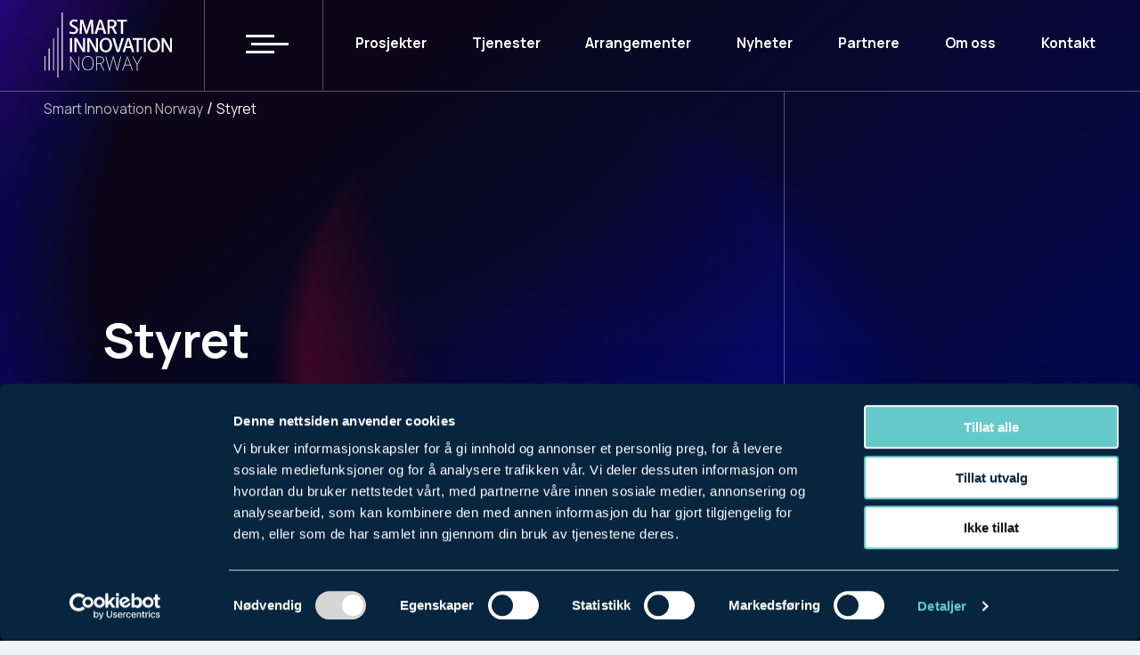

--- FILE ---
content_type: text/html; charset=UTF-8
request_url: https://smartinnovationnorway.com/no/styret/
body_size: 12501
content:
<!doctype html>
<html lang="nb-NO">
<head>
	<meta charset="UTF-8">
	<meta name="viewport" content="width=device-width, initial-scale=1">
	<link rel="profile" href="https://gmpg.org/xfn/11">

	<link href='https://css.gg/css' rel='stylesheet'>
	<link href="/acd-cgi/3pp/https/cdn.jsdelivr.net/npm/glightbox/dist/css/glightbox.min.css" rel='stylesheet'></script>
	<link rel="stylesheet" href="/acd-cgi/3pp/https/cdn.jsdelivr.net/npm/swiper@8/swiper-bundle.min.css">

	<script src="/acd-cgi/3pp/https/cdn.jsdelivr.net/gh/mcstudios/glightbox/dist/js/glightbox.min.js"></script>

	<!-- Google Tag Manager -->
	<script>(function(w,d,s,l,i){w[l]=w[l]||[];w[l].push({'gtm.start':
	new Date().getTime(),event:'gtm.js'});var f=d.getElementsByTagName(s)[0],
	j=d.createElement(s),dl=l!='dataLayer'?'&l='+l:'';j.async=true;j.src=
	'https://www.googletagmanager.com/gtm.js?id='+i+dl;f.parentNode.insertBefore(j,f);
	})(window,document,'script','dataLayer','GTM-WFKQWVS');</script>
	<!-- End Google Tag Manager -->


	<script>!function(C,oo,k,ie,b,o,t){
let a=C.scripts[0],c="en",d=C.createElement(ie),
e=[/^\/([a-z]{2})([_-][a-z]{2})?(\/.*)?/g.exec(k),/^([a-z]{2})\./.exec(oo),
/\.([a-z]{2,})$/.exec(oo)],f={at:"de",au:c,ca:c,cz:"cs",dk:"da",ee:"et",no:"nb",se:
"sv",uk:c},g=0;for(g of e){e=g?g[1]:t;if(g)break}e=e.length!=2?t:e;e=f[e]?f[e]:e;d.
id=b;d.src="https://consent.cookiebot.com/uc.js";d.dataset.cbid=o;d.dataset.
culture=e;d.async=!0;a.parentNode.insertBefore(d,a)}(document,location.hostname,
location.pathname,"script","Cookiebot","dd36646f-c7aa-4a31-8b03-5b0158f13133","nb")
</script>

	<script type="text/javascript" data-cookieconsent="ignore">
	window.dataLayer = window.dataLayer || [];

	function gtag() {
		dataLayer.push(arguments);
	}

	gtag("consent", "default", {
		ad_personalization: "denied",
		ad_storage: "denied",
		ad_user_data: "denied",
		analytics_storage: "denied",
		functionality_storage: "denied",
		personalization_storage: "denied",
		security_storage: "granted",
		wait_for_update: 500,
	});
	gtag("set", "ads_data_redaction", true);
	gtag("set", "url_passthrough", true);
</script>
<script type="text/javascript"
		id="Cookiebot"
		src="https://consent.cookiebot.com/uc.js"
		data-implementation="wp"
		data-cbid="dd36646f-c7aa-4a31-8b03-5b0158f13133"
							data-blockingmode="auto"
	></script>
<meta name='robots' content='index, follow, max-image-preview:large, max-snippet:-1, max-video-preview:-1' />
	<style>img:is([sizes="auto" i], [sizes^="auto," i]) { contain-intrinsic-size: 3000px 1500px }</style>
	
	<!-- This site is optimized with the Yoast SEO Premium plugin v23.7 (Yoast SEO v25.4) - https://yoast.com/wordpress/plugins/seo/ -->
	<title>Styret - Smart Innovation Norway</title>
	<link rel="canonical" href="https://smartinnovationnorway.com/no/styret/" />
	<meta property="og:locale" content="nb_NO" />
	<meta property="og:type" content="article" />
	<meta property="og:title" content="Styret" />
	<meta property="og:url" content="https://smartinnovationnorway.com/no/styret/" />
	<meta property="og:site_name" content="Smart Innovation Norway" />
	<meta property="article:publisher" content="https://www.facebook.com/smart.innovation.norway/" />
	<meta property="article:modified_time" content="2022-01-10T08:06:28+00:00" />
	<meta name="twitter:card" content="summary_large_image" />
	<meta name="twitter:site" content="@NCESmart" />
	<script type="application/ld+json" class="yoast-schema-graph">{"@context":"https://schema.org","@graph":[{"@type":"WebPage","@id":"https://smartinnovationnorway.com/en/styret/","url":"https://smartinnovationnorway.com/en/styret/","name":"Styret - Smart Innovation Norway","isPartOf":{"@id":"https://smartinnovationnorway.com/no/#website"},"datePublished":"2022-01-04T13:26:23+00:00","dateModified":"2022-01-10T08:06:28+00:00","breadcrumb":{"@id":"https://smartinnovationnorway.com/en/styret/#breadcrumb"},"inLanguage":"nb-NO","potentialAction":[{"@type":"ReadAction","target":["https://smartinnovationnorway.com/en/styret/"]}]},{"@type":"BreadcrumbList","@id":"https://smartinnovationnorway.com/en/styret/#breadcrumb","itemListElement":[{"@type":"ListItem","position":1,"name":"Home","item":"https://smartinnovationnorway.com/"},{"@type":"ListItem","position":2,"name":"Styret"}]},{"@type":"WebSite","@id":"https://smartinnovationnorway.com/no/#website","url":"https://smartinnovationnorway.com/no/","name":"Smart Innovation Norway","description":"For en bærekraftig og innovativ fremtid","publisher":{"@id":"https://smartinnovationnorway.com/no/#organization"},"potentialAction":[{"@type":"SearchAction","target":{"@type":"EntryPoint","urlTemplate":"https://smartinnovationnorway.com/no/?s={search_term_string}"},"query-input":{"@type":"PropertyValueSpecification","valueRequired":true,"valueName":"search_term_string"}}],"inLanguage":"nb-NO"},{"@type":"Organization","@id":"https://smartinnovationnorway.com/no/#organization","name":"Smart Innovation Norway","url":"https://smartinnovationnorway.com/no/","logo":{"@type":"ImageObject","inLanguage":"nb-NO","@id":"https://smartinnovationnorway.com/no/#/schema/logo/image/","url":"https://smartinnovationnorway.com/wp-content/uploads/2023/06/SIN_logo_blk_NY.png","contentUrl":"https://smartinnovationnorway.com/wp-content/uploads/2023/06/SIN_logo_blk_NY.png","width":2560,"height":1337,"caption":"Smart Innovation Norway"},"image":{"@id":"https://smartinnovationnorway.com/no/#/schema/logo/image/"},"sameAs":["https://www.facebook.com/smart.innovation.norway/","https://x.com/NCESmart","https://no.linkedin.com/company/sinnovationnorway"]}]}</script>
	<!-- / Yoast SEO Premium plugin. -->


<link rel='dns-prefetch' href='//ajax.googleapis.com' />
<link rel="alternate" type="application/rss+xml" title="Smart Innovation Norway &raquo; strøm" href="https://smartinnovationnorway.com/no/feed/" />
<link rel="alternate" type="application/rss+xml" title="Smart Innovation Norway &raquo; kommentarstrøm" href="https://smartinnovationnorway.com/no/comments/feed/" />
<script>
window._wpemojiSettings = {"baseUrl":"https:\/\/s.w.org\/images\/core\/emoji\/16.0.1\/72x72\/","ext":".png","svgUrl":"https:\/\/s.w.org\/images\/core\/emoji\/16.0.1\/svg\/","svgExt":".svg","source":{"concatemoji":"https:\/\/smartinnovationnorway.com\/wp-includes\/js\/wp-emoji-release.min.js?ver=6.8.3"}};
/*! This file is auto-generated */
!function(s,n){var o,i,e;function c(e){try{var t={supportTests:e,timestamp:(new Date).valueOf()};sessionStorage.setItem(o,JSON.stringify(t))}catch(e){}}function p(e,t,n){e.clearRect(0,0,e.canvas.width,e.canvas.height),e.fillText(t,0,0);var t=new Uint32Array(e.getImageData(0,0,e.canvas.width,e.canvas.height).data),a=(e.clearRect(0,0,e.canvas.width,e.canvas.height),e.fillText(n,0,0),new Uint32Array(e.getImageData(0,0,e.canvas.width,e.canvas.height).data));return t.every(function(e,t){return e===a[t]})}function u(e,t){e.clearRect(0,0,e.canvas.width,e.canvas.height),e.fillText(t,0,0);for(var n=e.getImageData(16,16,1,1),a=0;a<n.data.length;a++)if(0!==n.data[a])return!1;return!0}function f(e,t,n,a){switch(t){case"flag":return n(e,"\ud83c\udff3\ufe0f\u200d\u26a7\ufe0f","\ud83c\udff3\ufe0f\u200b\u26a7\ufe0f")?!1:!n(e,"\ud83c\udde8\ud83c\uddf6","\ud83c\udde8\u200b\ud83c\uddf6")&&!n(e,"\ud83c\udff4\udb40\udc67\udb40\udc62\udb40\udc65\udb40\udc6e\udb40\udc67\udb40\udc7f","\ud83c\udff4\u200b\udb40\udc67\u200b\udb40\udc62\u200b\udb40\udc65\u200b\udb40\udc6e\u200b\udb40\udc67\u200b\udb40\udc7f");case"emoji":return!a(e,"\ud83e\udedf")}return!1}function g(e,t,n,a){var r="undefined"!=typeof WorkerGlobalScope&&self instanceof WorkerGlobalScope?new OffscreenCanvas(300,150):s.createElement("canvas"),o=r.getContext("2d",{willReadFrequently:!0}),i=(o.textBaseline="top",o.font="600 32px Arial",{});return e.forEach(function(e){i[e]=t(o,e,n,a)}),i}function t(e){var t=s.createElement("script");t.src=e,t.defer=!0,s.head.appendChild(t)}"undefined"!=typeof Promise&&(o="wpEmojiSettingsSupports",i=["flag","emoji"],n.supports={everything:!0,everythingExceptFlag:!0},e=new Promise(function(e){s.addEventListener("DOMContentLoaded",e,{once:!0})}),new Promise(function(t){var n=function(){try{var e=JSON.parse(sessionStorage.getItem(o));if("object"==typeof e&&"number"==typeof e.timestamp&&(new Date).valueOf()<e.timestamp+604800&&"object"==typeof e.supportTests)return e.supportTests}catch(e){}return null}();if(!n){if("undefined"!=typeof Worker&&"undefined"!=typeof OffscreenCanvas&&"undefined"!=typeof URL&&URL.createObjectURL&&"undefined"!=typeof Blob)try{var e="postMessage("+g.toString()+"("+[JSON.stringify(i),f.toString(),p.toString(),u.toString()].join(",")+"));",a=new Blob([e],{type:"text/javascript"}),r=new Worker(URL.createObjectURL(a),{name:"wpTestEmojiSupports"});return void(r.onmessage=function(e){c(n=e.data),r.terminate(),t(n)})}catch(e){}c(n=g(i,f,p,u))}t(n)}).then(function(e){for(var t in e)n.supports[t]=e[t],n.supports.everything=n.supports.everything&&n.supports[t],"flag"!==t&&(n.supports.everythingExceptFlag=n.supports.everythingExceptFlag&&n.supports[t]);n.supports.everythingExceptFlag=n.supports.everythingExceptFlag&&!n.supports.flag,n.DOMReady=!1,n.readyCallback=function(){n.DOMReady=!0}}).then(function(){return e}).then(function(){var e;n.supports.everything||(n.readyCallback(),(e=n.source||{}).concatemoji?t(e.concatemoji):e.wpemoji&&e.twemoji&&(t(e.twemoji),t(e.wpemoji)))}))}((window,document),window._wpemojiSettings);
</script>
<style id='wp-emoji-styles-inline-css'>

	img.wp-smiley, img.emoji {
		display: inline !important;
		border: none !important;
		box-shadow: none !important;
		height: 1em !important;
		width: 1em !important;
		margin: 0 0.07em !important;
		vertical-align: -0.1em !important;
		background: none !important;
		padding: 0 !important;
	}
</style>
<link rel='stylesheet' id='wp-block-library-css' href='https://smartinnovationnorway.com/wp-includes/css/dist/block-library/style.min.css?ver=6.8.3&sb-version=1752622061' media='all' />
<style id='classic-theme-styles-inline-css'>
/*! This file is auto-generated */
.wp-block-button__link{color:#fff;background-color:#32373c;border-radius:9999px;box-shadow:none;text-decoration:none;padding:calc(.667em + 2px) calc(1.333em + 2px);font-size:1.125em}.wp-block-file__button{background:#32373c;color:#fff;text-decoration:none}
</style>
<link rel='stylesheet' id='bsb-slider-style-css' href='https://smartinnovationnorway.com/wp-content/plugins/b-slider/build/view.css?ver=1.1.32&sb-version=1767347044' media='all' />
<style id='filebird-block-filebird-gallery-style-inline-css'>
ul.filebird-block-filebird-gallery{margin:auto!important;padding:0!important;width:100%}ul.filebird-block-filebird-gallery.layout-grid{display:grid;grid-gap:20px;align-items:stretch;grid-template-columns:repeat(var(--columns),1fr);justify-items:stretch}ul.filebird-block-filebird-gallery.layout-grid li img{border:1px solid #ccc;box-shadow:2px 2px 6px 0 rgba(0,0,0,.3);height:100%;max-width:100%;-o-object-fit:cover;object-fit:cover;width:100%}ul.filebird-block-filebird-gallery.layout-masonry{-moz-column-count:var(--columns);-moz-column-gap:var(--space);column-gap:var(--space);-moz-column-width:var(--min-width);columns:var(--min-width) var(--columns);display:block;overflow:auto}ul.filebird-block-filebird-gallery.layout-masonry li{margin-bottom:var(--space)}ul.filebird-block-filebird-gallery li{list-style:none}ul.filebird-block-filebird-gallery li figure{height:100%;margin:0;padding:0;position:relative;width:100%}ul.filebird-block-filebird-gallery li figure figcaption{background:linear-gradient(0deg,rgba(0,0,0,.7),rgba(0,0,0,.3) 70%,transparent);bottom:0;box-sizing:border-box;color:#fff;font-size:.8em;margin:0;max-height:100%;overflow:auto;padding:3em .77em .7em;position:absolute;text-align:center;width:100%;z-index:2}ul.filebird-block-filebird-gallery li figure figcaption a{color:inherit}

</style>
<link rel='stylesheet' id='bsb-style-css' href='https://smartinnovationnorway.com/wp-content/plugins/b-slider/assets/css/bootstrap.min.css?ver=2.0.6&sb-version=1767347044' media='all' />
<link rel='stylesheet' id='lbb-plyr-style-css' href='https://smartinnovationnorway.com/wp-content/plugins/b-slider/assets/css/plyr.min.css?ver=2.0.6&sb-version=1767347044' media='all' />
<style id='global-styles-inline-css'>
:root{--wp--preset--aspect-ratio--square: 1;--wp--preset--aspect-ratio--4-3: 4/3;--wp--preset--aspect-ratio--3-4: 3/4;--wp--preset--aspect-ratio--3-2: 3/2;--wp--preset--aspect-ratio--2-3: 2/3;--wp--preset--aspect-ratio--16-9: 16/9;--wp--preset--aspect-ratio--9-16: 9/16;--wp--preset--color--black: #000000;--wp--preset--color--cyan-bluish-gray: #abb8c3;--wp--preset--color--white: #ffffff;--wp--preset--color--pale-pink: #f78da7;--wp--preset--color--vivid-red: #cf2e2e;--wp--preset--color--luminous-vivid-orange: #ff6900;--wp--preset--color--luminous-vivid-amber: #fcb900;--wp--preset--color--light-green-cyan: #7bdcb5;--wp--preset--color--vivid-green-cyan: #00d084;--wp--preset--color--pale-cyan-blue: #8ed1fc;--wp--preset--color--vivid-cyan-blue: #0693e3;--wp--preset--color--vivid-purple: #9b51e0;--wp--preset--gradient--vivid-cyan-blue-to-vivid-purple: linear-gradient(135deg,rgba(6,147,227,1) 0%,rgb(155,81,224) 100%);--wp--preset--gradient--light-green-cyan-to-vivid-green-cyan: linear-gradient(135deg,rgb(122,220,180) 0%,rgb(0,208,130) 100%);--wp--preset--gradient--luminous-vivid-amber-to-luminous-vivid-orange: linear-gradient(135deg,rgba(252,185,0,1) 0%,rgba(255,105,0,1) 100%);--wp--preset--gradient--luminous-vivid-orange-to-vivid-red: linear-gradient(135deg,rgba(255,105,0,1) 0%,rgb(207,46,46) 100%);--wp--preset--gradient--very-light-gray-to-cyan-bluish-gray: linear-gradient(135deg,rgb(238,238,238) 0%,rgb(169,184,195) 100%);--wp--preset--gradient--cool-to-warm-spectrum: linear-gradient(135deg,rgb(74,234,220) 0%,rgb(151,120,209) 20%,rgb(207,42,186) 40%,rgb(238,44,130) 60%,rgb(251,105,98) 80%,rgb(254,248,76) 100%);--wp--preset--gradient--blush-light-purple: linear-gradient(135deg,rgb(255,206,236) 0%,rgb(152,150,240) 100%);--wp--preset--gradient--blush-bordeaux: linear-gradient(135deg,rgb(254,205,165) 0%,rgb(254,45,45) 50%,rgb(107,0,62) 100%);--wp--preset--gradient--luminous-dusk: linear-gradient(135deg,rgb(255,203,112) 0%,rgb(199,81,192) 50%,rgb(65,88,208) 100%);--wp--preset--gradient--pale-ocean: linear-gradient(135deg,rgb(255,245,203) 0%,rgb(182,227,212) 50%,rgb(51,167,181) 100%);--wp--preset--gradient--electric-grass: linear-gradient(135deg,rgb(202,248,128) 0%,rgb(113,206,126) 100%);--wp--preset--gradient--midnight: linear-gradient(135deg,rgb(2,3,129) 0%,rgb(40,116,252) 100%);--wp--preset--font-size--small: 13px;--wp--preset--font-size--medium: 20px;--wp--preset--font-size--large: 36px;--wp--preset--font-size--x-large: 42px;--wp--preset--spacing--20: 0.44rem;--wp--preset--spacing--30: 0.67rem;--wp--preset--spacing--40: 1rem;--wp--preset--spacing--50: 1.5rem;--wp--preset--spacing--60: 2.25rem;--wp--preset--spacing--70: 3.38rem;--wp--preset--spacing--80: 5.06rem;--wp--preset--shadow--natural: 6px 6px 9px rgba(0, 0, 0, 0.2);--wp--preset--shadow--deep: 12px 12px 50px rgba(0, 0, 0, 0.4);--wp--preset--shadow--sharp: 6px 6px 0px rgba(0, 0, 0, 0.2);--wp--preset--shadow--outlined: 6px 6px 0px -3px rgba(255, 255, 255, 1), 6px 6px rgba(0, 0, 0, 1);--wp--preset--shadow--crisp: 6px 6px 0px rgba(0, 0, 0, 1);}:where(.is-layout-flex){gap: 0.5em;}:where(.is-layout-grid){gap: 0.5em;}body .is-layout-flex{display: flex;}.is-layout-flex{flex-wrap: wrap;align-items: center;}.is-layout-flex > :is(*, div){margin: 0;}body .is-layout-grid{display: grid;}.is-layout-grid > :is(*, div){margin: 0;}:where(.wp-block-columns.is-layout-flex){gap: 2em;}:where(.wp-block-columns.is-layout-grid){gap: 2em;}:where(.wp-block-post-template.is-layout-flex){gap: 1.25em;}:where(.wp-block-post-template.is-layout-grid){gap: 1.25em;}.has-black-color{color: var(--wp--preset--color--black) !important;}.has-cyan-bluish-gray-color{color: var(--wp--preset--color--cyan-bluish-gray) !important;}.has-white-color{color: var(--wp--preset--color--white) !important;}.has-pale-pink-color{color: var(--wp--preset--color--pale-pink) !important;}.has-vivid-red-color{color: var(--wp--preset--color--vivid-red) !important;}.has-luminous-vivid-orange-color{color: var(--wp--preset--color--luminous-vivid-orange) !important;}.has-luminous-vivid-amber-color{color: var(--wp--preset--color--luminous-vivid-amber) !important;}.has-light-green-cyan-color{color: var(--wp--preset--color--light-green-cyan) !important;}.has-vivid-green-cyan-color{color: var(--wp--preset--color--vivid-green-cyan) !important;}.has-pale-cyan-blue-color{color: var(--wp--preset--color--pale-cyan-blue) !important;}.has-vivid-cyan-blue-color{color: var(--wp--preset--color--vivid-cyan-blue) !important;}.has-vivid-purple-color{color: var(--wp--preset--color--vivid-purple) !important;}.has-black-background-color{background-color: var(--wp--preset--color--black) !important;}.has-cyan-bluish-gray-background-color{background-color: var(--wp--preset--color--cyan-bluish-gray) !important;}.has-white-background-color{background-color: var(--wp--preset--color--white) !important;}.has-pale-pink-background-color{background-color: var(--wp--preset--color--pale-pink) !important;}.has-vivid-red-background-color{background-color: var(--wp--preset--color--vivid-red) !important;}.has-luminous-vivid-orange-background-color{background-color: var(--wp--preset--color--luminous-vivid-orange) !important;}.has-luminous-vivid-amber-background-color{background-color: var(--wp--preset--color--luminous-vivid-amber) !important;}.has-light-green-cyan-background-color{background-color: var(--wp--preset--color--light-green-cyan) !important;}.has-vivid-green-cyan-background-color{background-color: var(--wp--preset--color--vivid-green-cyan) !important;}.has-pale-cyan-blue-background-color{background-color: var(--wp--preset--color--pale-cyan-blue) !important;}.has-vivid-cyan-blue-background-color{background-color: var(--wp--preset--color--vivid-cyan-blue) !important;}.has-vivid-purple-background-color{background-color: var(--wp--preset--color--vivid-purple) !important;}.has-black-border-color{border-color: var(--wp--preset--color--black) !important;}.has-cyan-bluish-gray-border-color{border-color: var(--wp--preset--color--cyan-bluish-gray) !important;}.has-white-border-color{border-color: var(--wp--preset--color--white) !important;}.has-pale-pink-border-color{border-color: var(--wp--preset--color--pale-pink) !important;}.has-vivid-red-border-color{border-color: var(--wp--preset--color--vivid-red) !important;}.has-luminous-vivid-orange-border-color{border-color: var(--wp--preset--color--luminous-vivid-orange) !important;}.has-luminous-vivid-amber-border-color{border-color: var(--wp--preset--color--luminous-vivid-amber) !important;}.has-light-green-cyan-border-color{border-color: var(--wp--preset--color--light-green-cyan) !important;}.has-vivid-green-cyan-border-color{border-color: var(--wp--preset--color--vivid-green-cyan) !important;}.has-pale-cyan-blue-border-color{border-color: var(--wp--preset--color--pale-cyan-blue) !important;}.has-vivid-cyan-blue-border-color{border-color: var(--wp--preset--color--vivid-cyan-blue) !important;}.has-vivid-purple-border-color{border-color: var(--wp--preset--color--vivid-purple) !important;}.has-vivid-cyan-blue-to-vivid-purple-gradient-background{background: var(--wp--preset--gradient--vivid-cyan-blue-to-vivid-purple) !important;}.has-light-green-cyan-to-vivid-green-cyan-gradient-background{background: var(--wp--preset--gradient--light-green-cyan-to-vivid-green-cyan) !important;}.has-luminous-vivid-amber-to-luminous-vivid-orange-gradient-background{background: var(--wp--preset--gradient--luminous-vivid-amber-to-luminous-vivid-orange) !important;}.has-luminous-vivid-orange-to-vivid-red-gradient-background{background: var(--wp--preset--gradient--luminous-vivid-orange-to-vivid-red) !important;}.has-very-light-gray-to-cyan-bluish-gray-gradient-background{background: var(--wp--preset--gradient--very-light-gray-to-cyan-bluish-gray) !important;}.has-cool-to-warm-spectrum-gradient-background{background: var(--wp--preset--gradient--cool-to-warm-spectrum) !important;}.has-blush-light-purple-gradient-background{background: var(--wp--preset--gradient--blush-light-purple) !important;}.has-blush-bordeaux-gradient-background{background: var(--wp--preset--gradient--blush-bordeaux) !important;}.has-luminous-dusk-gradient-background{background: var(--wp--preset--gradient--luminous-dusk) !important;}.has-pale-ocean-gradient-background{background: var(--wp--preset--gradient--pale-ocean) !important;}.has-electric-grass-gradient-background{background: var(--wp--preset--gradient--electric-grass) !important;}.has-midnight-gradient-background{background: var(--wp--preset--gradient--midnight) !important;}.has-small-font-size{font-size: var(--wp--preset--font-size--small) !important;}.has-medium-font-size{font-size: var(--wp--preset--font-size--medium) !important;}.has-large-font-size{font-size: var(--wp--preset--font-size--large) !important;}.has-x-large-font-size{font-size: var(--wp--preset--font-size--x-large) !important;}
:where(.wp-block-post-template.is-layout-flex){gap: 1.25em;}:where(.wp-block-post-template.is-layout-grid){gap: 1.25em;}
:where(.wp-block-columns.is-layout-flex){gap: 2em;}:where(.wp-block-columns.is-layout-grid){gap: 2em;}
:root :where(.wp-block-pullquote){font-size: 1.5em;line-height: 1.6;}
</style>
<link rel='stylesheet' id='trp-floater-language-switcher-style-css' href='https://smartinnovationnorway.com/wp-content/plugins/translatepress-multilingual/assets/css/trp-floater-language-switcher.css?ver=2.9.19&sb-version=1751612869' media='all' />
<link rel='stylesheet' id='trp-language-switcher-style-css' href='https://smartinnovationnorway.com/wp-content/plugins/translatepress-multilingual/assets/css/trp-language-switcher.css?ver=2.9.19&sb-version=1751612869' media='all' />
<link rel='stylesheet' id='search-filter-plugin-styles-css' href='https://smartinnovationnorway.com/wp-content/plugins/search-filter-pro/public/assets/css/search-filter.min.css?ver=2.5.21&sb-version=1751612853' media='all' />
<link rel='stylesheet' id='smart-innovation-norway-style-css' href='https://smartinnovationnorway.com/wp-content/themes/smart-innovation-norway/build/css/styles.css?ver=1712760983&sb-version=1712760983' media='all' />
<script src="/acd-cgi/3pp/https/ajax.googleapis.com/ajax/libs/jquery/3.6.0/jquery.min.js?ver=3.6.0" id="jquery-js"></script>
<script id="search-filter-plugin-build-js-extra">
var SF_LDATA = {"ajax_url":"https:\/\/smartinnovationnorway.com\/wp-admin\/admin-ajax.php","home_url":"https:\/\/smartinnovationnorway.com\/no\/","extensions":[]};
</script>
<script src='https://smartinnovationnorway.com/wp-content/plugins/search-filter-pro/public/assets/js/search-filter-build.min.js?ver=2.5.21&sb-version=1751612853' id="search-filter-plugin-build-js"></script>
<script src='https://smartinnovationnorway.com/wp-content/plugins/search-filter-pro/public/assets/js/select2.min.js?ver=2.5.21&sb-version=1751612853' id="search-filter-plugin-select2-js"></script>
<script src='//ajax.googleapis.com/ajax/libs/jqueryui/1.11.4/i18n/jquery-ui-i18n.min.js?ver=2.5.21' id="search-filter-plugin-jquery-i18n-js"></script>
<link rel="https://api.w.org/" href="https://smartinnovationnorway.com/no/wp-json/" /><link rel="alternate" title="JSON" type="application/json" href="https://smartinnovationnorway.com/no/wp-json/wp/v2/pages/67" /><link rel="EditURI" type="application/rsd+xml" title="RSD" href="https://smartinnovationnorway.com/xmlrpc.php?rsd" />
<link rel='shortlink' href='https://smartinnovationnorway.com/no/?p=67' />
<link rel="alternate" title="oEmbed (JSON)" type="application/json+oembed" href="https://smartinnovationnorway.com/no/wp-json/oembed/1.0/embed?url=https%3A%2F%2Fsmartinnovationnorway.com%2Fno%2Fstyret%2F" />
<link rel="alternate" title="oEmbed (XML)" type="text/xml+oembed" href="https://smartinnovationnorway.com/no/wp-json/oembed/1.0/embed?url=https%3A%2F%2Fsmartinnovationnorway.com%2Fno%2Fstyret%2F&#038;format=xml" />
<link rel="alternate" hreflang="nb-NO" href="https://smartinnovationnorway.com/no/styret/"/>
<link rel="alternate" hreflang="en-US" href="https://smartinnovationnorway.com/en/styret/"/>
<link rel="alternate" hreflang="nb" href="https://smartinnovationnorway.com/no/styret/"/>
<link rel="alternate" hreflang="en" href="https://smartinnovationnorway.com/en/styret/"/>
<link rel="icon" href="https://smartinnovationnorway.com/wp-content/uploads/2022/01/cropped-favicon-sin-1-1-32x32.jpg" sizes="32x32" />
<link rel="icon" href="https://smartinnovationnorway.com/wp-content/uploads/2022/01/cropped-favicon-sin-1-1-192x192.jpg" sizes="192x192" />
<link rel="apple-touch-icon" href="https://smartinnovationnorway.com/wp-content/uploads/2022/01/cropped-favicon-sin-1-1-180x180.jpg" />
<meta name="msapplication-TileImage" content="https://smartinnovationnorway.com/wp-content/uploads/2022/01/cropped-favicon-sin-1-1-270x270.jpg" />
		<style id="wp-custom-css">
			.gutenberg-block{margin:20px;}
.eventImgLeft {
	text-align:left; 
	margin: 0px 0px 15px 15px;
  padding-right: 10px;}
.eventImgRight {
	float: right; 
	margin: 0px 0px 15px 15px;
  padding: 10px;}

p.animate__animated.animate__fadeInRight{
	background-color: #000;
  padding: 10px;}

.customSinContactCard {
	background-color: #d8dee9;
	padding: 30px;
	margin-bottom:20px;
		margin-top:20px;
}

.customSinContactCard p {
	padding: 5px;
}

.customSinContactCard img {
	display: inline-block;
    position: relative;
    width: 95%;
    height: 95%;
    overflow: hidden;
    border-radius: 50%;
	object-fit: cover;
}

.customSinFactBox {
	
	background-color: #d8dee9;
	padding-left: 30px;
	padding-right: 30px;
	padding-top: 5px;
	padding-bottom: 30px;
	margin-bottom:20px;
		margin-top:20px;
}

.customSinFactBox h4 {
		margin-top:0px;
		padding-top:0px;
}

.customSinNotification {
	background-color: #fff3cd;
  color: #856404;
  border: 1px solid #ffeeba;
  border-radius: 8px;
  padding: 12px 16px;
  display: flex;
  align-items: center;
  font-family: sans-serif;
  max-width: 400px;
  box-shadow: 0 2px 6px rgba(0,0,0,0.1);
}

.customSinNotification .icon {
  font-size: 1.5rem;
  margin-right: 10px;
}

.customSinNotification .message {
  flex: 1;
  font-size: 0.95rem;
}



.wp-caption-text	 {
    font-size: 13px;
}

/* Filebird Gallery mouse hover */
.filebirdgallerymousehover li  { cursor: pointer; }

/* Vimeo */
.vimeo-wrapper {
  position: relative;
  padding-top: 56.25%; /* 16:9 ratio */
  height: 0;
  overflow: hidden;
  max-width: 100%;
}

.vimeo-wrapper iframe {
  position: absolute;
  top: 0;
  left: 0;
  width: 100%;
  height: 100%;
  border: 0;
}		</style>
		

</head>

<body class="wp-singular page-template-default page page-id-67 wp-theme-smart-innovation-norway translatepress-nb_NO" data-instant-intensity="50" acd-instant-page="true">

	<!-- Google Tag Manager (noscript) -->
	<noscript><iframe src=https://www.googletagmanager.com/ns.html?id=GTM-WFKQWVS
	height="0" width="0" style="display:none;visibility:hidden"></iframe></noscript>
	<!-- End Google Tag Manager (noscript) -->


	<header class="navbar">

		<div class="content">

			<div class="brand">
				<a href="https://smartinnovationnorway.com/no/" rel="home">
					<img src="https://smartinnovationnorway.com/wp-content/themes/smart-innovation-norway/build/images/sin-logo-white.svg" alt="">
				</a>
			</div>
			<div class="navbar-toggler">

				<button class="hamburger" role="button" type="button" tabindex="0" aria-expanded="false">
					<span></span>
					<span></span>
					<span></span>
				</button>
			</div>

			<div class="navbar-nav show-for-large">
				<div class="menu-hovedmeny-container"><ul id="primary-menu" class="dropdown menu desktop-menu" data-dropdown-menu><li id="menu-item-29220" class="menu-item menu-item-type-post_type menu-item-object-page menu-item-29220"><a href="https://smartinnovationnorway.com/no/prosjekter/">Prosjekter</a></li>
<li id="menu-item-29" class="menu-item menu-item-type-post_type menu-item-object-page menu-item-29"><a href="https://smartinnovationnorway.com/no/vare-tjenester/">Tjenester</a></li>
<li id="menu-item-31" class="menu-item menu-item-type-post_type menu-item-object-page menu-item-31"><a href="https://smartinnovationnorway.com/no/kurs-og-arrangementer/">Arrangementer</a></li>
<li id="menu-item-30" class="menu-item menu-item-type-post_type menu-item-object-page menu-item-30"><a href="https://smartinnovationnorway.com/no/nyheter/">Nyheter</a></li>
<li id="menu-item-27878" class="menu-item menu-item-type-post_type menu-item-object-page menu-item-27878"><a href="https://smartinnovationnorway.com/no/smart-innovation-partnere/">Partnere</a></li>
<li id="menu-item-32" class="menu-item menu-item-type-post_type menu-item-object-page menu-item-32"><a href="https://smartinnovationnorway.com/no/om-oss/">Om oss</a></li>
<li id="menu-item-28" class="menu-item menu-item-type-post_type menu-item-object-page menu-item-28"><a href="https://smartinnovationnorway.com/no/kontakt/">Kontakt</a></li>
</ul></div>			</div>

		 </div>

	</header>

	<!-- OVERLAY MENU -->

	<div id="overlayMenu" class="overlay">

		<div class="overlay-content">
			<div class="search">
				<form role="search" method="get" id="searchform" class="search-form" action="https://smartinnovationnorway.com/no/">
					<input type="search" class="search-field" autocomplete="off" name="s" placeholder="Hva leter du etter?">
					<span class="gg-search"></span>
				</form>
			</div>
				<ul id="secondary" class="vertical menu drilldown" data-drilldown data-parent-link="true" data-animate-height="false"><li id="menu-item-37" class="menu-item menu-item-type-post_type menu-item-object-page menu-item-37"><a href="https://smartinnovationnorway.com/no/vare-tjenester/">Våre tjenester</a></li>
<li id="menu-item-40" class="menu-item menu-item-type-post_type menu-item-object-page menu-item-40"><a href="https://smartinnovationnorway.com/no/kurs-og-arrangementer/">Kurs og arrangementer</a></li>
<li id="menu-item-39" class="menu-item menu-item-type-post_type menu-item-object-page menu-item-39"><a href="https://smartinnovationnorway.com/no/nyheter/">Nyheter</a></li>
<li id="menu-item-75" class="menu-item menu-item-type-post_type menu-item-object-page menu-item-75"><a href="https://smartinnovationnorway.com/no/prosjekter/">Prosjekter</a></li>
<li id="menu-item-69" class="no-link menu-item menu-item-type-custom menu-item-object-custom menu-item-69"><a href="#">Smart Innovation Norway</a></li>
<li id="menu-item-41" class="small menu-item menu-item-type-post_type menu-item-object-page menu-item-41"><a href="https://smartinnovationnorway.com/no/om-oss/">Om oss</a></li>
<li id="menu-item-36" class="small menu-item menu-item-type-post_type menu-item-object-page menu-item-36"><a href="https://smartinnovationnorway.com/no/kontakt/">Kontakt</a></li>
<li id="menu-item-27936" class="small menu-item menu-item-type-custom menu-item-object-custom menu-item-27936"><a href="https://smartinnovationnorway.com/no/kontakt/#styret">Styret</a></li>
<li id="menu-item-30317" class="small menu-item menu-item-type-post_type menu-item-object-page menu-item-30317"><a href="https://smartinnovationnorway.com/no/smart-innovation-partnere/">Partnere</a></li>
<li id="menu-item-74" class="small menu-item menu-item-type-post_type menu-item-object-page menu-item-74"><a href="https://smartinnovationnorway.com/no/nyhetsbrev/">Nyhetsbrev</a></li>
<li id="menu-item-73" class="small menu-item menu-item-type-post_type menu-item-object-page menu-item-73"><a href="https://smartinnovationnorway.com/no/jobbe-hos-oss/">Jobbe hos oss?</a></li>
<li id="menu-item-25096" class="trp-language-switcher-container menu-item menu-item-type-post_type menu-item-object-language_switcher menu-item-25096"><a href="https://smartinnovationnorway.com/en/styret/"><span data-no-translation><span class="trp-ls-language-name">English</span></span></a></li>
</ul>

		</div>
	</div>
	<!-- end #overlayMenu -->

	<div id="page" class="site">

	<main id="primary" class="site-main">

		
<div class="page-header">
  <div class="breadcrumbs">
              <div class="breadcrumb">
        <!-- Breadcrumb NavXT 7.4.1 -->
<span property="itemListElement" typeof="ListItem"><a property="item" typeof="WebPage" title="Go to Smart Innovation Norway." href="https://smartinnovationnorway.com/no" class="home" ><span property="name">Smart Innovation Norway</span></a><meta property="position" content="1"></span> / <span property="itemListElement" typeof="ListItem"><span property="name" class="post post-page current-item">Styret</span><meta property="url" content="https://smartinnovationnorway.com/no/styret/"><meta property="position" content="2"></span>      </div>
      </div>
  <div class="header-primary">

    <!-- Header title -->
          <h1>Styret</h1>
    
    <!-- Header subtext -->
    
    <!-- Buttons -->
    

  </div>
  <div class="header-secondary">
  	
    
  </div>
</div><!-- End page header -->



		

	</main><!-- #main -->


<div id="cookieNotice" class="cookie-banner" style="display: none" >
	<div id="closeIcon" style="display: none;"></div>
	<div class="cookie-banner-container">
		<div class="cookie-banner-content">
			<p>
				Dette nettstedet bruker informasjonskapsler. Fortsetter du å benytte dette nettstedet aksepterer du bruk av våre informasjonskapsler. Du kan endre dette i dine innstillinger for nettleseren. <a href="https://smartinnovationnorway.com/privacy-policy">Les mer om informasjonskapsler.</a>
			</p>
		</div>
		<button class="close" onclick="acceptCookieConsent();">Aksepter</button>
	</div>
</div>

<footer class="clearspace-padding-small">
	<div class="container">
		<div class="grid">
			<div class="col-1">
					<h5>Besøksadresse</h5>
<p>Smart Innovation Norway<br />
Håkon Melbergs vei 16,<br />
1783 Halden<br />
NORWAY</p>
<h5>Fakturaadresse</h5>
<p><strong>Smart Innovation Norway</strong><br />
Håkon Melbergs vei 16, 1783 Halden<br />
Org. nr. 986 258 191</p>
<p>Send faktura på EHF for rask behandling.<br />
Eventuelt som PDF på mail: <a href="mailto:invoice@smartinnovationnorway.com">invoice@smartinnovationnorway.com</a></p>
<p>Fakturahenvendelser sendes til: <a href="mailto:financeteam@smartinnovationnorway.com">financeteam@smartinnovationnorway.com</a></p>
					<small>&copy; 2026 Smart Innovation Norway</small>
					<small>Utvikling og design: <a href="https://thepitch.no" target="_blank">thepitch.no</a></small>
			</div>
			<div class="col-2">
				<h5>Våre tjenester</h5>
				<div class="menu-footer-1-container"><ul id="footer-menu" class="vertical menu"><li id="menu-item-19912" class="menu-item menu-item-type-post_type menu-item-object-page menu-item-19912"><a href="https://smartinnovationnorway.com/no/vare-tjenester/forskning/">Forskning</a></li>
<li id="menu-item-19915" class="menu-item menu-item-type-post_type menu-item-object-page menu-item-19915"><a href="https://smartinnovationnorway.com/no/vare-tjenester/startup-og-skalering/">Startup og skalering</a></li>
<li id="menu-item-28796" class="menu-item menu-item-type-post_type menu-item-object-page menu-item-28796"><a href="https://smartinnovationnorway.com/no/vare-tjenester/testarena/">Testarena</a></li>
<li id="menu-item-30215" class="menu-item menu-item-type-post_type menu-item-object-page menu-item-30215"><a href="https://smartinnovationnorway.com/no/vare-tjenester/klynger-og-okosystemer/">Klynger og økosystemer</a></li>
<li id="menu-item-23301" class="menu-item menu-item-type-custom menu-item-object-custom menu-item-23301"><a href="https://smartinnovationarena.no/">Konferansesenter</a></li>
<li id="menu-item-19913" class="menu-item menu-item-type-post_type menu-item-object-page menu-item-19913"><a href="https://smartinnovationnorway.com/no/vare-tjenester/kommunikasjon/">Kommunikasjon</a></li>
<li id="menu-item-28797" class="menu-item menu-item-type-custom menu-item-object-custom menu-item-28797"><a href="https://fortressfund.no/">Fortress Fund</a></li>
</ul></div>			</div>
			<div class="col-3">
				<h5>Om oss</h5>
				<div class="menu-footer-2-container"><ul id="footer-menu" class="vertical menu"><li id="menu-item-19918" class="menu-item menu-item-type-post_type menu-item-object-page menu-item-19918"><a href="https://smartinnovationnorway.com/no/nyheter/">Nyheter</a></li>
<li id="menu-item-19919" class="menu-item menu-item-type-post_type menu-item-object-page menu-item-19919"><a href="https://smartinnovationnorway.com/no/prosjekter/">Prosjekter</a></li>
<li id="menu-item-19917" class="menu-item menu-item-type-post_type menu-item-object-page menu-item-19917"><a href="https://smartinnovationnorway.com/no/kurs-og-arrangementer/">Kurs og arrangementer</a></li>
<li id="menu-item-19916" class="menu-item menu-item-type-post_type menu-item-object-page menu-item-19916"><a href="https://smartinnovationnorway.com/no/kontakt/">Kontakt</a></li>
</ul></div>			</div>
			<div class="col-4">
				<h5>Nyhetsbrev</h5>
<p>Meld deg på vårt nyhetsbrev og få de siste nyhetene og oppdateringene om Smart Innovation Norway <a href="https://smartinnovationnorway.com/nyhetsbrev/">her</a>.</p>
<p>&nbsp;</p>

									<div class="social">
						<h5>Følg Smart Innovation Norway</h5>
													<a href="https://www.facebook.com/profile.php?id=61579943637653" target="_blank">
								<img src="https://smartinnovationnorway.com/wp-content/uploads/2022/01/facebook-white.svg" alt="">
							</a>
													<a href="https://x.com/NCESmart" target="_blank">
								<img src="https://smartinnovationnorway.com/wp-content/uploads/2024/09/x-logo5.svg" alt="">
							</a>
													<a href="https://no.linkedin.com/company/sinnovationnorway" target="_blank">
								<img src="https://smartinnovationnorway.com/wp-content/uploads/2022/01/linkedin-white.svg" alt="">
							</a>
													<a href="https://www.youtube.com/channel/UCBa3UG9ru1fRTUE4yoqy8Zg" target="_blank">
								<img src="https://smartinnovationnorway.com/wp-content/uploads/2022/01/youtube-white.svg" alt="">
							</a>
													<a href="https://www.instagram.com/smartinnovationnorway/" target="_blank">
								<img src="https://smartinnovationnorway.com/wp-content/uploads/2022/01/instagram-white.svg" alt="">
							</a>
											</div>
				
									<div class="links">
													                <a href="https://smartinnovationnorway.com/privacy-policy/" target="_self">
                    Personvern                </a>
              													                <a href="https://fb.bdo.no/?pid=3c53c82&#038;qid=325650fd-56f0-44a5-84b9-5a5b37d6c878&#038;rid=66319ada-72e7-4215-a2aa-ef2ad55b9967&#038;id=" target="_self">
                    Varslingsprosedyre                </a>
              											</div>
				

									<div class="partner-logo">
													<a href="https://siva.no/" target="_blank">
								<img src="https://smartinnovationnorway.com/wp-content/uploads/2022/01/siva.svg" alt="">
							</a>
											</div>
				

			</div>
		</div>
	</div>
</footer>




</div><!-- #page -->

<script src="/acd-cgi/3pp/https/cdn.jsdelivr.net/npm/swiper@8/swiper-bundle.min.js"></script>
<!--<script src="https://smartinnovationnorway.com/wp-content/themes/smart-innovation-norway/build/js/cookie-consent.js"></script>-->

<!-- Search and filter - Style with select2 -->
<script>
(function ( $ ) {
  $(document).on("sf:ajaxfinish", ".searchandfilter", function(){
    $('select.sf-input-select').select2();
  });
}(jQuery));
jQuery(document).ready(function($){
  $('select.sf-input-select').select2();
});
</script>

<!-- Swiper -->

<script type="text/javascript">
var swiper = new Swiper(".swiper-event", {
	slidesPerView: 1,
	spaceBetween: 10,
	loop: 'true',
	navigation: {
		nextEl: ".swiper-button-next",
		prevEl: ".swiper-button-prev",
	},
	pagination: {
		el: ".swiper-pagination",
		type: "progressbar",
		clickable: true,

	},
	keyboard: true,

	breakpoints: {

    1024: {
      slidesPerView: 2,
      spaceBetween: 10,
    },
  },
});
</script>

<script src="/acd-cgi/3pp/https/maps.googleapis.com/maps/api/js?key=AIzaSyDsJkVuSwARrgY9qCsdhRatwcG2v7tvAVY"></script>
<script type="text/javascript">
(function( $ ) {

/**
 * initMap
 *
 * Renders a Google Map onto the selected jQuery element
 *
 * @date    22/10/19
 * @since   5.8.6
 *
 * @param   jQuery $el The jQuery element.
 * @return  object The map instance.
 */
function initMap( $el ) {

    // Find marker elements within map.
    var $markers = $el.find('.marker');

    // Create gerenic map.
    var mapArgs = {
        zoom        : $el.data('zoom') || 16,
        mapTypeId   : google.maps.MapTypeId.ROADMAP
    };
    var map = new google.maps.Map( $el[0], mapArgs );

    // Add markers.
    map.markers = [];
    $markers.each(function(){
        initMarker( $(this), map );
    });

    // Center map based on markers.
    centerMap( map );

    // Return map instance.
    return map;
}

/**
 * initMarker
 *
 * Creates a marker for the given jQuery element and map.
 *
 * @date    22/10/19
 * @since   5.8.6
 *
 * @param   jQuery $el The jQuery element.
 * @param   object The map instance.
 * @return  object The marker instance.
 */
function initMarker( $marker, map ) {

    // Get position from marker.
    var lat = $marker.data('lat');
    var lng = $marker.data('lng');
    var latLng = {
        lat: parseFloat( lat ),
        lng: parseFloat( lng )
    };

    // Create marker instance.
    var marker = new google.maps.Marker({
        position : latLng,
        map: map
    });

    // Append to reference for later use.
    map.markers.push( marker );

    // If marker contains HTML, add it to an infoWindow.
    if( $marker.html() ){

        // Create info window.
        var infowindow = new google.maps.InfoWindow({
            content: $marker.html()
        });

        // Show info window when marker is clicked.
        google.maps.event.addListener(marker, 'click', function() {
            infowindow.open( map, marker );
        });
    }
}

/**
 * centerMap
 *
 * Centers the map showing all markers in view.
 *
 * @date    22/10/19
 * @since   5.8.6
 *
 * @param   object The map instance.
 * @return  void
 */
function centerMap( map ) {

    // Create map boundaries from all map markers.
    var bounds = new google.maps.LatLngBounds();
    map.markers.forEach(function( marker ){
        bounds.extend({
            lat: marker.position.lat(),
            lng: marker.position.lng()
        });
    });

    // Case: Single marker.
    if( map.markers.length == 1 ){
        map.setCenter( bounds.getCenter() );

    // Case: Multiple markers.
    } else{
        map.fitBounds( bounds );
    }
}

// Render maps on page load.
$(document).ready(function(){
    $('.acf-map').each(function(){
        var map = initMap( $(this) );
    });
});

})(jQuery);
</script>


<template id="tp-language" data-tp-language="nb_NO"></template><script type="speculationrules">
{"prefetch":[{"source":"document","where":{"and":[{"href_matches":"\/no\/*"},{"not":{"href_matches":["\/wp-*.php","\/wp-admin\/*","\/wp-content\/uploads\/*","\/wp-content\/*","\/wp-content\/plugins\/*","\/wp-content\/themes\/smart-innovation-norway\/*","\/no\/*\\?(.+)"]}},{"not":{"selector_matches":"a[rel~=\"nofollow\"]"}},{"not":{"selector_matches":".no-prefetch, .no-prefetch a"}}]},"eagerness":"conservative"}]}
</script>
        <script>
            (function() {
                if (document.cookie.includes('clear_site_data=1')) {
                    fetch('/?clear_site_data', {credentials: 'include'})                }
            })();
        </script>
                <div id="trp-floater-ls" onclick="" data-no-translation class="trp-language-switcher-container trp-floater-ls-codes trp-bottom-right trp-color-dark flags-short-names" >
            <div id="trp-floater-ls-current-language" class="trp-with-flags">

                <a href="#" class="trp-floater-ls-disabled-language trp-ls-disabled-language" onclick="event.preventDefault()">
					<img class="trp-flag-image" src="https://smartinnovationnorway.com/wp-content/plugins/translatepress-multilingual/assets/images/flags/nb_NO.png" width="18" height="12" alt="nb_NO" title="Norsk">NO				</a>

            </div>
            <div id="trp-floater-ls-language-list" class="trp-with-flags" >

                <div class="trp-language-wrap trp-language-wrap-bottom">                    <a href="https://smartinnovationnorway.com/en/styret/"
                         title="English">
          						  <img class="trp-flag-image" src="https://smartinnovationnorway.com/wp-content/plugins/translatepress-multilingual/assets/images/flags/en_US.png" width="18" height="12" alt="en_US" title="English">EN					          </a>
                <a href="#" class="trp-floater-ls-disabled-language trp-ls-disabled-language" onclick="event.preventDefault()"><img class="trp-flag-image" src="https://smartinnovationnorway.com/wp-content/plugins/translatepress-multilingual/assets/images/flags/nb_NO.png" width="18" height="12" alt="nb_NO" title="Norsk">NO</a></div>            </div>
        </div>

    <script src='https://smartinnovationnorway.com/wp-includes/js/jquery/ui/core.min.js?ver=1.13.3&sb-version=1751613137' id="jquery-ui-core-js"></script>
<script src='https://smartinnovationnorway.com/wp-includes/js/jquery/ui/datepicker.min.js?ver=1.13.3&sb-version=1751613137' id="jquery-ui-datepicker-js"></script>
<script id="jquery-ui-datepicker-js-after">
jQuery(function(jQuery){jQuery.datepicker.setDefaults({"closeText":"Lukk","currentText":"I dag","monthNames":["januar","februar","mars","april","mai","juni","juli","august","september","oktober","november","desember"],"monthNamesShort":["jan","feb","mar","apr","mai","jun","jul","aug","sep","okt","nov","des"],"nextText":"Neste","prevText":"Forrige","dayNames":["s\u00f8ndag","mandag","tirsdag","onsdag","torsdag","fredag","l\u00f8rdag"],"dayNamesShort":["s\u00f8n","man","tir","ons","tor","fre","l\u00f8r"],"dayNamesMin":["S","M","T","O","T","F","L"],"dateFormat":"d. MM yy","firstDay":1,"isRTL":false});});
</script>
<script src='https://smartinnovationnorway.com/wp-content/themes/smart-innovation-norway/build/js/app.js?ver=1.0.0&sb-version=1712760983' id="smart-innovation-norway-navigation-js"></script>


<script src="/acd-cgi/instant/5.2.0" type="module" integrity="sha384-jnZyxPjiipYXnSU0ygqeac2q7CVYMbh84q0uHVRRxEtvFPiQYbXWUorga2aqZJ0z" defer></script><script>(function(){function c(){var b=a.contentDocument||a.contentWindow.document;if(b){var d=b.createElement('script');d.innerHTML="window.__CF$cv$params={r:'9c6123dfa81edbb4',t:'MTc2OTc3Nzg5OS4wMDAwMDA='};var a=document.createElement('script');a.nonce='';a.src='/cdn-cgi/challenge-platform/scripts/jsd/main.js';document.getElementsByTagName('head')[0].appendChild(a);";b.getElementsByTagName('head')[0].appendChild(d)}}if(document.body){var a=document.createElement('iframe');a.height=1;a.width=1;a.style.position='absolute';a.style.top=0;a.style.left=0;a.style.border='none';a.style.visibility='hidden';document.body.appendChild(a);if('loading'!==document.readyState)c();else if(window.addEventListener)document.addEventListener('DOMContentLoaded',c);else{var e=document.onreadystatechange||function(){};document.onreadystatechange=function(b){e(b);'loading'!==document.readyState&&(document.onreadystatechange=e,c())}}}})();</script><script defer src="https://static.cloudflareinsights.com/beacon.min.js/vcd15cbe7772f49c399c6a5babf22c1241717689176015" integrity="sha512-ZpsOmlRQV6y907TI0dKBHq9Md29nnaEIPlkf84rnaERnq6zvWvPUqr2ft8M1aS28oN72PdrCzSjY4U6VaAw1EQ==" data-cf-beacon='{"rayId":"9c6123dfa81edbb4","version":"2025.9.1","serverTiming":{"name":{"cfExtPri":true,"cfEdge":true,"cfOrigin":true,"cfL4":true,"cfSpeedBrain":true,"cfCacheStatus":true}},"token":"0142121a18d44277a5a837031bdcad7d","b":1}' crossorigin="anonymous"></script>
</body>
</html>


--- FILE ---
content_type: image/svg+xml
request_url: https://smartinnovationnorway.com/wp-content/uploads/2024/09/x-logo5.svg
body_size: -44
content:
<?xml version="1.0" encoding="UTF-8"?><svg id="Layer_2" xmlns="http://www.w3.org/2000/svg" viewBox="0 0 28.54 28.33"><defs><style>.cls-1{fill:#fff;}</style></defs><path class="cls-1" d="M16.77,13.07l6.92-8.04h-1.64l-6,6.98-4.8-6.98h-5.53l7.25,10.55-7.25,8.43h1.64l6.34-7.37,5.06,7.37h5.53l-7.52-10.95h0ZM14.53,15.68l-.73-1.05L7.95,6.26h2.52l4.72,6.75.73,1.05,6.13,8.77h-2.52l-5-7.16h0Z"/></svg>

--- FILE ---
content_type: image/svg+xml
request_url: https://smartinnovationnorway.com/wp-content/themes/smart-innovation-norway/build/images/header-bg.svg
body_size: 216403
content:
<svg xmlns="http://www.w3.org/2000/svg" width="3000" height="2000"><foreignObject width="100%" height="100%" x="0" y="0" externalResourcesRequired="true"><div xmlns="http://www.w3.org/1999/xhtml" class="downloadbox__DownloadView-qdkgek-0 enZquG download-view" style="accent-color: auto; place-content: normal; place-items: normal; place-self: auto; alignment-baseline: auto; animation: 0s ease 0s 1 normal none running none; app-region: none; appearance: none; backdrop-filter: none; backface-visibility: visible; background: linear-gradient(320.54deg, rgb(0, 6, 159) 0%, rgb(18, 0, 16) 72.37%) 0% 0% / auto repeat scroll padding-box border-box, linear-gradient(58.72deg, rgb(105, 210, 0) 0%, rgb(151, 0, 145) 100%) 0% 0% / auto repeat scroll padding-box border-box, linear-gradient(121.28deg, rgb(140, 255, 24) 0%, rgb(108, 0, 117) 100%) 0% 0% / auto repeat scroll padding-box border-box, linear-gradient(121.28deg, rgb(128, 0, 255) 0%, rgb(0, 0, 0) 100%) 0% 0% / auto repeat scroll padding-box border-box, linear-gradient(rgb(0, 255, 25) 0%, rgb(36, 255, 0) 0.01%, rgb(36, 0, 255) 100%) 0% 0% / auto repeat scroll padding-box border-box, linear-gradient(52.23deg, rgb(5, 0, 255) 0%, rgb(255, 0, 0) 100%) 0% 0% / auto repeat scroll padding-box border-box, linear-gradient(121.28deg, rgb(50, 0, 58) 0%, rgb(255, 64, 64) 100%) 0% 0% / auto repeat scroll padding-box border-box, radial-gradient(50% 72.12% at 50% 50%, rgb(235, 0, 255) 0%, rgb(17, 0, 85) 100%) 0% 0% / auto repeat scroll padding-box border-box rgba(0, 0, 0, 0); background-blend-mode: screen, color-dodge, color-burn, screen, overlay, difference, color-dodge, normal; baseline-shift: 0px; block-size: 200px; border-block-end: 0px none rgba(0, 0, 0, 0.8); border-block-start: 0px none rgba(0, 0, 0, 0.8); border-color: rgba(0, 0, 0, 0.8); border-radius: 0px; border-style: none; border-width: 0px; border-collapse: separate; border-end-end-radius: 0px; border-end-start-radius: 0px; border-image: none 100% / 1 / 0 stretch; border-inline-end: 0px none rgba(0, 0, 0, 0.8); border-inline-start: 0px none rgba(0, 0, 0, 0.8); border-start-end-radius: 0px; border-start-start-radius: 0px; inset: auto; box-shadow: none; box-sizing: border-box; break-after: auto; break-before: auto; break-inside: auto; buffered-rendering: auto; caption-side: top; caret-color: rgba(0, 0, 0, 0.8); clear: none; clip: auto; clip-path: none; clip-rule: nonzero; color: rgba(0, 0, 0, 0.8); color-interpolation: srgb; color-interpolation-filters: linearrgb; color-rendering: auto; columns: auto auto; gap: normal; column-rule: 0px none rgba(0, 0, 0, 0.8); column-span: none; contain-intrinsic-block-size: auto; contain-intrinsic-size: auto; contain-intrinsic-inline-size: auto; content: normal; cursor: auto; cx: 0px; cy: 0px; d: none; direction: ltr; display: block; dominant-baseline: auto; empty-cells: show; fill: rgb(0, 0, 0); fill-opacity: 1; fill-rule: nonzero; filter: none; flex: 0 1 auto; flex-flow: row nowrap; float: none; flood-color: rgb(0, 0, 0); flood-opacity: 1; font: 400 18px / 26.1px Poppins, sans-serif; font-kerning: normal; font-optical-sizing: auto; grid-auto-columns: auto; grid-auto-flow: row; grid-auto-rows: auto; grid-area: auto / auto / auto / auto; grid-template-areas: none; grid-template-columns: none; grid-template-rows: none; hyphens: manual; image-orientation: from-image; image-rendering: auto; inline-size: 298px; inset-block: auto; inset-inline: auto; isolation: auto; letter-spacing: normal; lighting-color: rgb(255, 255, 255); line-break: auto; list-style: outside none disc; margin-block: 0px 30px; margin: 0px 0px 30px; margin-inline: 0px; marker: none; mask-type: luminance; max-block-size: none; max-height: none; max-inline-size: none; max-width: none; min-block-size: auto; min-height: auto; min-inline-size: auto; min-width: auto; mix-blend-mode: normal; object-fit: fill; object-position: 50% 50%; offset: none 0px auto 0deg; opacity: 1; order: 0; orphans: 2; outline: rgba(0, 0, 0, 0.8) none 0px; outline-offset: 0px; overflow-anchor: auto; overflow-clip-margin: 0px; overflow-wrap: break-word; overflow: visible; overscroll-behavior-block: auto; overscroll-behavior-inline: auto; padding-block: 0px; padding: 0px; padding-inline: 0px; paint-order: normal; perspective: none; perspective-origin: 149px 100px; pointer-events: auto; position: static; r: 0px; resize: none; ruby-position: over; rx: auto; ry: auto; scroll-behavior: auto; scroll-margin-block: 0px; scroll-margin-inline: 0px; scroll-padding-block: auto; scroll-padding-inline: auto; scrollbar-gutter: auto; shape-image-threshold: 0; shape-margin: 0px; shape-outside: none; shape-rendering: auto; speak: normal; stop-color: rgb(0, 0, 0); stop-opacity: 1; stroke: none; stroke-dasharray: none; stroke-dashoffset: 0px; stroke-linecap: butt; stroke-linejoin: miter; stroke-miterlimit: 4; stroke-opacity: 1; stroke-width: 1px; tab-size: 8; table-layout: auto; text-align: center; text-align-last: auto; text-anchor: start; text-decoration: none solid rgba(0, 0, 0, 0.8); text-decoration-skip-ink: auto; text-indent: 0px; text-overflow: clip; text-rendering: auto; text-shadow: none; text-size-adjust: 100%; text-transform: none; text-underline-position: auto; touch-action: auto; transform: none; transform-origin: 149px 100px; transform-style: flat; transition: all 0.2s ease 0s; unicode-bidi: normal; user-select: auto; vector-effect: none; vertical-align: baseline; visibility: visible; white-space: normal; widows: 2; width: 3000px; will-change: auto; word-break: normal; word-spacing: 0px; writing-mode: horizontal-tb; x: 0px; y: 0px; z-index: auto; zoom: 1; border-spacing: 0px; -webkit-border-image: none; -webkit-box-align: stretch; -webkit-box-decoration-break: slice; -webkit-box-direction: normal; -webkit-box-flex: 0; -webkit-box-ordinal-group: 1; -webkit-box-orient: horizontal; -webkit-box-pack: start; -webkit-font-smoothing: antialiased; -webkit-highlight: none; -webkit-hyphenate-character: auto; -webkit-line-break: auto; -webkit-locale: &quot;en&quot;; -webkit-mask-box-image-source: none; -webkit-mask-box-image-slice: 0 fill; -webkit-mask-box-image-width: auto; -webkit-mask-box-image-outset: 0; -webkit-mask-box-image-repeat: stretch; -webkit-mask: none 0% 0% / auto repeat border-box border-box; -webkit-mask-composite: source-over; -webkit-print-color-adjust: economy; -webkit-rtl-ordering: logical; -webkit-tap-highlight-color: rgba(0, 0, 0, 0.18); -webkit-text-combine: none; -webkit-text-decorations-in-effect: none; -webkit-text-emphasis: none rgba(0, 0, 0, 0.8); -webkit-text-emphasis-position: over right; -webkit-text-fill-color: rgba(0, 0, 0, 0.8); -webkit-text-orientation: vertical-right; -webkit-text-security: none; -webkit-text-stroke: 0px rgba(0, 0, 0, 0.8); -webkit-user-drag: auto; -webkit-user-modify: read-only; -webkit-writing-mode: horizontal-tb; height: 2000px;"><style>@font-face { font-family: Gradienta-Icon; src: url("[data-uri]#iefix") format("embedded-opentype"), url("[data-uri]") format("truetype"), url("[data-uri]") format("woff"), url("data:;base64,PD94bWwgdmVyc2lvbj0iMS4wIiBzdGFuZGFsb25lPSJubyI/[base64]") format("svg"); font-weight: 400; font-style: normal; font-display: block; }
@font-face { font-family: Gradienta-Types-Icons; src: url("[data-uri]#iefix") format("embedded-opentype"), url("[data-uri]") format("truetype"), url("[data-uri]") format("woff"), url("[data-uri]") format("svg"); font-weight: 400; font-style: normal; font-display: block; }
@font-face { font-family: Gradienta-Editor-Icons; src: url("data:;base64,[base64]/NjbKhan/77ULS7JzAqXl1UyuWY7+z5H+hhxVLg965zHRPby926wK9zXrRZ7zCRfEE37ZKPP0lm3puRMw4YaLylA1GwJ6S3UQEUojCkcLD13RnS1+i4XESDXVK0YXVxXr1Fc3kc4QqC5ltq/[base64]/t/U95qeGm6mkYomMCmPTvR3LHurQvYOtreS26jgtt1B4aDcxcK5+IdlJW4GPSn0zHPBkj96gjegXQY0TGXhhy//UWOyFpaFrBdlrX5rFD4SzzgTN9eLZt9kB5fr4GZRY+ErM7fxIWxTuDz99smY0BuD1azXTj8KxhGdVybL9a9NDdSyEkubIQaLsrpfrEewZ4CC6dTQLCeBPEM2HIcBRTC4RvMaUAMdJMu2wSWAzFukG/LaHG/[base64]/GwVONK+JcBK1/J9qOOp44mo76PbuWFgL7Gi2nVu8GfvBn++UR++6p/IhXvqltS+lT+H6ldlf+16OB69EpQCcyTy/SNKdB3Q2tAJozyJ1sWzaARw0j4ztT6+qmQv0Jl3aT5+VM8NmvqBHO9K7r2QgsWeZOCkxHPvvx/0mTYgDAY2F2ff1iVe2rba9GLtthxJfGjFiR6pJTdrhtOFwEUPZa4skwYs8gdssQqwwjxnu9s5xeugJsBy3BqAcjpjEKd0yHfHjroBcCsTG/+roXyRSIZFqn3t2u5AbLUboug2ZNf+RO7vpIclKvnTpKoHEWVGffDrnUxFcbrdxGYJbgS9PZ+fJA4eUubR5qHE02ZQv+YIkT2DC1ouDG4NLgFiXfdzdaQ/KmWfrQa1ugD/VDvtvhiFLm85GEnYCjrbov4uqRgMCZRddcbxfbwxOJ6uGRYSPIZvJe7F2xPRW4YWrJSmSH9AY9TGJfjaLY5OU5tZnwfdwIagLbBPmNt+rYaqC3E7fV0VKqIoFXGfPRQu6epIOTs+XXsLSRpnon7lQb6zZeeKZ4Uxr4WDubdps5rf7ZerG2f4ghDhPJJ6/k21TCCJj6yMc9nEyAkDHkk3nv3PnR5TkJ8X1lGH3K2zry4KrL7WLMEDsYU3TAg6SRavyZgwlPhqlKRkzi4UEzl4SCmBeQa90noC3NwIJszXPMtKzWsFBDUefblyRhN7WRFl0QA2uekapWvUNJvoaHuHQbFwoIhqyxXSERPH3y0Rq2jr+RsvF3rgGvYyxk3TXiGaKVs/ImCktY3aul0XrcjpvtWe7gmSuLMV+Cf1otZx+WSMdwi46xfdAjOoKhfdH5T7O8XyDGqT/Qfo8kHWxTFYGuGk7+ZFo1cvAj9DzQSm33w2kAE3GKAjhRzgJAlAKfuiww8D+Cm+m6DRFSawuektQ2bIPQIZM+E1Z0P0ty+NvpjKyn70kAYCxL6wn6PorV+UsHMlIyMrWzUjlaMl25457XpV1npJ3wNGhf3+frx57l+lQ9S3G6xEmIcZur8TUOzxpj0yZvkp/q0akQHZIlIEBHXuMGUHWpIEsBwS+iGqffSfclpz92kAcet+mXe4DuZzNjf7gUBpDTMfJvatSpiB7YjMikiQG3qXXvhSpkAAjFk0LgeJyA9/knQm4pieXMU/u9fHqAcxJbdTnKw0CS1e60Y6J2Nnjj5QAdR+/eAkadzGRaCMMe/f7wjF6qFRSPqE9by2u9epnvYMGLlyFBttXYWe8U40eZvTbwSJCqFrW1gUyA7BF7VuEHWSPuzMOvQRngg9TVbG8LwDLkHeyMP1J/oIuAF2CSYyVg/Ux0VjcDQfchmhTMNJDcmKPRlr9KAsWmswfJQzfUEUYy30BGOCBtRvntE7f+74M2O0/[base64]/C/7brusGYGN0pCU2J2iY3yef9hHOQo4VeIxOrIX+239FynNptyN6Fyd2yDM5oUhNiPEkebrAwjLm9SA21FvQE/r9g8sRDLg6EGbrHi1KArpBZHJmXyduTX9ZCA8Wz75PAYChMMnToJCvmKblur/qIbTSXkUY0J2EAfLv8eAGN+6ONVWNjQUbpT9lHcv3iiMtJY0Nky9aHQjz9MmLxCLnF2acaO8IfYHVMVJwsW5XCPb4Nm2kY6k1tvGkxB9MQHo1o/WyANnZt4m3EIqDv3tV9yxYdObEsDDf/5gBOOn43seJbz0gvEqk7qFz6VtVjeRJuMlve/gjNg6tH8JeduJOUB0Q/er6dUsrnYAF2gl6cDcIuy/EaGPIcWYI8xFdwJ0+dPiQoKkh+GQCm9UtKa1EYCfYGrQv4RA2o4W+5KA/A6Bq9NIeALTghXgxcdB+jJC13YBJRQxxnHose7oGXg5uEX02c3YI+0KiRWTvb/ilIjPtY/n22tlu7uPbXR92tkMhy9Io9s/B3P3deKdKg8rz1d4olM7aqZqq8fZmTVbBHEEqKfauyq9MaI+4DqHAlrPypwd26wevAKl5c/7phFlOL1qMFI+ZJT0jzDNpq5HC3E/+XDpBZNpgK1cxm3+QzpmqvAxAHKxlavlev1TBwBOeyxqJRu9yrhtehpjtdPHmrDreHzE4vYVPlt3xm/[base64]/UXXQcuHCSPNXe+zajz0QjL/QN0QOH0sRuS+i9y/nccfye0UBVB7TLSG/BPrcALSnII5hgDFGzIkwbADlI6A6hM2ewV8W25njQ9GbP7nGrVLhX0DZ+cAd8iQR2+2E/9/Tz5L7YWU3T8ulQcrlg6mCfSFOvVxxe8Fr0O4C5KP4JtqKoa3ZAYn6+F6sUvG+0DLiN5iIuQh8l4cN36eqfwI0ziOOXJn4uf/haVcTJ9R3FRmv+lJ6I0en9BZU/UktKK4elCWyOaPOmBFt6DZRv5RwhbUjFWsWKf6oKBkOoA9GriX3a9Y/h57rbcTA7QOIf0XE8vjN7W5QebkA/buwTAAbfQS177lMSBfAWklk5o36wL+4mxnm2H/kSW0+s8CGmW1Q+h29yqHnlL9yh5jvlse3TrOFO/wMRRQgZiYKhcCbWl9/N7ynLG7G9j6OMssn8wyuuCCh97q5K1WW/lsbouO5SQZdxJkfCY/bCoqeVG9cSERJmobvJgte+SmUgwTG2OWho7n0HHa+fFvwzpMeyKE2fsFn5ouIzuohwA+rpOPOjEoRfUlND4K3u7XDTFx1T2Wh15HfVQAFd15+RHZXPK9Z2g1ANhNcNKWuVcEdPX/SX+UbqGyohk/bQbc0fQq6jHC9ekjFxyyxFOR5vjb80/6zFc18I33SvChj+xshRQOpbX+Co2zi/9tyje12d7LJJlebB0Q09Z/+oMvJkpcGWona+BEn7dRErOjVjxdiO63S/9t2OgUwEvQmUpOHTza39bSNaPulL+/7FzRc4aWVBisNat3ztSONZ+5SohH6mQx+Z41KE7xSdYBKCxll3EmlTizZb+F5+jNONLnaR2aWrP+yFg+K1FYE5RSUdh3CGEAY6ZRgrbFlEQxN2/evnnbpqyplO+R1U1UMgClfev8AjDVt8CHSi435XOhZ4blIeYJJRd7t6dG9kGUu58HFfnxESSTz5KlFU5xP57HB/n69DgBccYgHi+Fv0mABcIzZj51Z9jjY4sIactqK4A5/sCIMUakxK/+V9xbKvilnpthmfBTv3NMO4E2H57Cgpeg7gf1KTwucWJML3Al3Nv6L62p/[base64]/23sabUpRoLmBl8560NM/[base64]/RgKqC6V5MJBtrVfyDBPnZPkU2o5MzhVDN/7787RyuQs3Y1Ex+QmLg3v9bd/[base64]/MP3i6j7FN/845eaczxWAvi1+rAssD0H8qq4qPnZBZ2dkfkVb8Ou241upGYjR8PjJ6Bdm9Aq/d0Cfc0KzeEBnNNRi/xaFN7WG0VwbfqC9XEl15rUaujZlLxDFdHejDavX5to4EN4XWgaru+I3ZI2sQEJiaJWAWK4drGKpLekgF/7kEMzdKCdzVi3hiHBHRsAQI/WJ1Z2D6zhtRTbOBz/Gc1aWCJfk+LpIJnZxGFit8kbls0ZwvFuFs9cPrQEL8T/OQqKX6fw33fHhxb1Lm00BD/awtffkmEocovv7ScSjsjNEtLTZWcTZgbHaszzgxBxvR027Pq8Gy360KQPkhpM4OcaInkDwRXgyJXpVgXgphRqXZD913p8TbxU4GNqpmE8XvD/hROXowmCcCySNvjjyfzzOXaXLmQRCr9YfbvruZ+4FwiW7U57UK5WLBCUJ2qcHzpbnHMu0OIWIillHheXW+/XGPd5oj05AnO/EtUogZnyWFkSFHNDJzLk9zKogIj52R33bNWQuA9tsn8wyTFZj/sgdkTz2E7DRCva/EDcJ14atbImk2e2W3PIG4EOC/ZaP92M52HnQBJxA6qlVkdq7MXu1k0FrBWw3gqIf3QsrKo7jrlj/6QY2rzvT8ILOJhj2so2I7L4gnF6iHXJf4gbFOPByf8HHAgOTyVCiVgY+Zv1Uqez4XYeYncid9uMY1RI2n0fWM4GmROI5aGdCj2GIuMBRlw9lw+YSd4zvH6AgxYuutoUiaj7ZOf/j6G94rTwYZtit1P4FGcKOg5Kn+Ozed2+SVArgRmCqPx+QvfnfoVmgOfuVveY9pj7jVoC4Vd88ICqZv83pKsBymlWobQCXb+7GDnJB80RrGYILlR7Ccu0Br3+Bz/ffR9wMreWeTWM6X3wce+hTXFLQfnWxJ/uCGZ8zSbH/R493QWbPkz9J3Qr8V9EXjOZOqYpJZjRPzafotHvomKS0Kqt/Pyui4Ag00xeniMfdnn9/HQVTYudgunA9VEoRpj5bekJxVOA94BkQM2fhiF3z7pNI5u8q1wY12nEFNwSsQDhmM0Osm7xLmaTf1fSJhtqc9EswD7/mdlqLbDxGLQkAzNCRFS3Qt2w2axat05S2BURBEDclbCI8TP2g1ruZ2UqHAJUqAO2TEpkkq4VyFp4G+cfuXLRvDk1B8c40ehVjbIlhTQNlXZ0+H0/i/5tg6XxkjtCj33sgiyX+i6FqD/PDY1fXlp2i/iRxQwGPUgLyrrxDetytfWTImEkfIxXl53Vqn7cWtm9flwzb/S1n9H5fswlMQ7KsUrxQ6d/FcHjNrdOAPyu0pyZ3OT/TaAf1GmtO79UX1LlDVSRhUEremArT2m5+wT38wYRM3LYaLBDSoADrJZ6ncYMsI7+P/vifQ7MZn4iDNlQCDcC3AwA+A4NffW1YBJNnzU/iAsRkZxgvfvVr9Lkw+0nl/yyJ4prJWy50RfgSVgO+NTjJPO5HB0EiAtq6ozoNsyw3px8DzGPYxmN6vE6UtaglRmQFWoOUcosNo6/aZAOZ5j2r9HdnFqoNs9HMya23/sjXe91Qpe3wa+UNM8XsKYQ3MawvhAPGV7fFuQF+ZwHtctmpTxyD3xmbSKHCDnt3hU2ktLBauSjcGw3x4yVciB1lKWTzH9aQCC+gLR4qQmDlJw73mWd1Dcv37vm5RImEtm0K6D1/MdqHjSBGAg7kJC+0TwAWS8/Jk2+MnX+fYFyXsuDFzVHvlArmadBWgjQ5v1Fyanb2NzvOejcpll1mGtMssVpPWvv1s7Lq64PBbcsn2gDRe7DPuZRbyO1fOg5UckUUqW3Px+TfEW4k62V/upxPuTTkf2xIFVpC6clwhaqjMsDOwZIZOpYmB2xGNt51qkDAFx+p/rVhm9F0VuXcgXCuoEJWleLJECyf16ZH0anoOfTA0bmRLkekph9AFcKPUm4c97eNkUbdGeN3xIk4n4noCwU0XpY9gr0p8J4vznCaxW5ei9f0OZgvR2lUkVphIxZFBSJBdDFfjnPqVGDdywD2hMYk5EDJngO0/9MGkfon46C+wwPInYbE6xkm/XfEB2RmINLjG3cmrF5HtDf5nt4Aq9zovaM7vWWcdHdjkvXCeUq15uv0XSHECKGjc9m/CgiYhN8dvZ6LFyZFTH1Gqb7NMUUOmGMXBuZLrMJGW9oJgWH4JWkl3epfgKdmLfCmH82QfEFmRs0oULqUqm6plpFZ7DVM6TadW4f9RThb0meewDXcMzYi1bespWCCt6CLPrmoOCWNRS5zE3SUz6t9bC0HHx7XDIcPxlMz7lIjtDq7uUQAhdJZF/ON/9i9CN7dnk468ogEACDxRVLWZlFRm5+djxbfAoTOlADGTUklUmjlB34G14qCmqXg4rcxK58UrFFGgYt0k8F4QENrzY4C37FadDPz7Fw0nSDUywkyuDsCenG4Rc2hFYABUDwoqST56S7pJ/6UU7UVhPEKGwLoPj1IBlzE1zAhRWmPNuXJvSIjRqiXS0L+/veKO+bU18Kaxq8LNFUqxnq+5zNmaW6OD0ltZDI1hsoqtv8gfKQ9+7gS2TvFM+VTYac0LKAISf6zF/2iVFKlSJJn9nTlO/Bz8FUWKE/W2VagVk77uY8BSfjCXxrCbudHXOJs/Vjh+pdRHJWP42otm1nImYJCVE34fwE1zEdtmuhRTIDHm6khNgLJQE40tLd6LQ9TAL+7i9qhcenbucg7finAb55vZ8fp+Ew8uKK7DQkz/C7TJKppuD96umI5oTDuk2DNyxlzSMB8NNdInOr6GFDAf1Zv55Vcmi39LXSzEcTN3LNmHQ50Z01X6gHlnD28GKWMlFMiNTnOaFqAKaxwmxJDn7cxKXUU/fNg0i8OX0/wo91nPiRYVt8iqII4LHq+vhq8muD9dPyH5vmUuNQ7G4WQz2sSgrBVUeTM7DL51xnkm97046OSEFHintRTAvs7Arf//Jj2ozIBMZn35v+VAKH2VgkuQ/YjdBtw/n6dz2kplDQdi01hs5P6vf5mZLq6+W0i6deSKLjJXVzfy82ojQfCxAFnlobZDcl7JA7/eSUHrw6SaFY6NQ+UN7JmtMwm16u1kUxuJaXTnt/nE+IRkR3r4gMcezwB/ebxV2/c0XoJ8HsvRv+u465YUaiVo48JEzFm6SHM3Z/kVeGNfS0hdkImX4ENRnELmHRe8PHPWpEsUUDBpOb1wBwW0TtDE8ZuU4fmpz7SXF4Q4CfQ0oFdehjFVkuOO9tQKV0f/RLlksVN5gVHgqHv+bJ0W4CehkSZBSxM7QztrSkPmaa1jaQ8ZhrYXvtCGBeZzZgO3+CRmfhzJ9pwl9hZRIj1ToyyQw3b6Ody66HrEs1SBbyU4IoUpYndv+/+uh9tvdcQgU6G8XoLntFdoklq9DlYn55aUxpfuj12b3mrISTu+fpAA77T3soUuG0EOrWx+oYLZ4aJ2BqKcQ1awzdIRc/zfUYke6k3M5W824EB3H1rJCXZqaVA9bo9J5l2ZidPGcAjS/U5hEpoivmFUeszcGmcPqNqrmurUp6N9ydjbPoqdt3/t9xbMBwgriUfnfhqzBKIVxJ7INn8olx8B8s3567zkKpYzYiSHQOwywIR2LTqXhN/3jiJjpGHtxPnThN8beftFexGImkgPsGfSI/nuhNRkM4xRG/heVZPHX0qvfk6R1KOlV8lwZDWXNLBQlvTfj0QTMFHLbR8sYpbFlCLGB1zPVAojdCecfF6DYNJ+2hQr3lXyoOKlRWD4y3xFOL1jOEB5NzeXNSBe/rzCkLNYoiUA//8c5p9YJWjp6r96465Vc4NFuefgWSlIcZi/ItHV1FtAlKMA/sJc20txq7mpt+I9knp815E4uBIi29p7kJQMetcTQU7UMDvm3saJjf2tLnLBA+NfRdgXs1sIoeulvhfG8lyik2oAADDCRldKIvJGV2tMu2HEYN4W4xZfjSc3gMBV59hjQNIPFrD3frB07V7qUKwEmMXDbk2JWbrICnSOFQ//kXkRNjnSQy98K/[base64]/ODM6x/oP2lkzgYwXLTPALKhREDCq+uLe9qiqGwyDezmBXgV5ck0NPRMUPWlgSIZhrEAS8Yf1cvnyOSPmchHB6SAy49McwhU+n5+g2LtLQnfU1i8suybU4UP0Ya7Pvzeb744xnajDz3WKoBlbWuuYD6i5NgycoLnss75/r7K4IaSd5uyKYK/T4fOC97hTGPmoCTM7XbW4CxWjbIf6psNCx5B5kdYNSnjSuDh1a4bC6y2484Pd0FZZS8FSOJhoxF/UDT0qfOWY6LUkGJ6+fcI6CopyJQgY6WJr7pno/kubSHYhhtFfUHkOlldmU70SWUo0xGFPkpamTg97bSA8JfgVuQgZFc9ETID7F+htCDgTfFk07WcmVDh9ZRUlFxUChdDQUORd1KM1CezeOz+K+yA2onWiSa+Jys5OK+qpjgbaA2kiC7d1dblI0OCUL9FAiH6Pq9VqYqsT6zJggVmNkgpTiVdik1Hf/Oan3V22buQDVF9EozjgNqiX0HSwWOgU189gWL7oHxRwp9so1kKqWBl+V3O2OtUUMBq2Jid4fsgCPPFpc0ILfkly6gnHveqvHvPnvN1v/Ne553CQTtHLgBEBp4o23aCcOjt7X5/ih+WdcfDOf+ZTQXa824eRNObS5jYATSHsgeZoqAW/6rBp+KtAd5rpiCzouw0NBhy3PV05Dw22bygocY3AGNi2Nv1PruIGKjon5zFR0YneQkEb85OxOLqvUETzbDSxCu3kVE1ik2yqOTNIOhtYViWCNDU+1qRx+wRCA5DcFMsbJ/x5GgRLghCKLZfds5qmVc5UjervomAsvbKO7lwdcvQLEbnaoke8En9BAz4p2aIs9dkMA/thbq32Kgr/OK/NwQrgL1dxgEkW50/ubIrOHGwaz/HZzkUmyarq8FxujINL0MLnCEiYQBMRS17Q1FYZ11SIkJDb5/f3RAvLVRkIn3UDlmqlyc66GlcHT4kTB0Nisi3m140Gybc5uVF2nZoJwtb1bZzBksR9UgNxXv/w2empak8On2aJdwC+E/STo2Dktx3RcURtbOunDP39hzEXd8Wlv2CC/EV21itqG1U0nemZGU0vdXFxMqZCaCWVOOAs5KWPmFRCq2pryYVvaQ9gDECBeAtGx5/8Z9Rdk7bzeXV1bO4XNF3JUKUfHP6rukXmJFR3eoPaC1Ut5Bk3GsudtwrEY8t4W0em6JGoVLSKleM8S6UcPXbZ/FgybEIaltTGE6s0dhGj31ISuSkre4r+KN2ZYGHB9UUB6ULzA/TwnCplmRpXXN664fJqu/p5KDk7HC2B7o6SC2CyBeO3RdXIMTcPpsfDlok2bmHnId9y9TQ1AWfjtKGKdUHK3v+Tqk+wzy3/5pqRIDsSeqpX+hC8qaaeY4QATJLKWQHa/EHzssgcGr3qQ9G4cnKFsYTOfwuC7I8KQmU7+CXHn/hYGAvH2XGV+GSPQpdiS5zABkPvPsdiLye9PKoBTh6M5l+tK6GozIb0kM6ClkZjf8PxAq6YyunuQP2V9Tv3rsSWH68YrvOnTfaEPE9+hrTcTg3SX4AvT5bGCW2yyddOFZ1ZBl5gnVV01vTxVCg192cR6YpsI5QQF4+EG3gMwpCl14Y31iKPeiX/tXkfEg0A71+nNSwpPS6TRpuHShHfxW39KuLnBlWwBKTpd113kgUbldEus7IZC7CLii43nMJDYaHSu12YNkvEECPyEVGb9BUktERjNITDJ3MkIZW42Z/74o4BqSViHYOcJ+/Cdwx5qBmu+hEGEa9l/ZnOXvbP0yN7sVID4Xefn/X1ezJAUGhvFCTmXmp1dQAIQFBaozVIjlsxZdJfouG4/lhjLsttYK/Sw4A8ZakPJ5L2znoS4rIQEEH+SpKN9Xl9U22/i4IVL3clSK0ZOmmqsCxxFTUKzTAfXYNemPocinvhudmVN2U3ZFpXzyqG3XUGpui1Mh7kv1ib4s+stceO28unwrTd1eVjaJA/KzDOfurhExP0GdVTjcnjgFSzQqyDe2qqdZPBmZFIWCK+6WTeNxo8HzEULDNDYHtCMOuK7RW5jfiZWOTbP8AhkHNa2jV2TFfZ0vo0deOElmhp/4ypXcTJC+Ih7WSVf25fyTuDKNnP6+oheAVpNGZL0TWM3YAHHHSn1GbUFsZgt9geB660vI1TDMJMVAe2/uckCOQKPL5duvPn3VryxQUWoIA+7H6nJ0CdBADm8dNfXEPKPjJo/[base64]/mTOGatxHF98M3A1U0CHR7AfuJMGlsSirNlDJ9ewmkYFR3p+U1eDIkIUJYEH44ZvudCubX/7OZKBpTX4QHdcIyK2w/4R/FW4dzRkaGWZuw4oHpGs3vLzoewNzozVMXhuVarSZ2sbdioVtefhVt5AFEm05JekZ2bOsh3TBV1fkZJiyqX/G+Vim48MTV7YrxdSgujF3wYxh4ZsQTeJHcEl2gbrIx5nQxjzTEStVFVSFxuulYk8UAg0mMpG2SvALz83Gc8sSrdU+lLYSalQmzYA6MFPAXsfN4xk5Qk9CnAFQ8gm/RZPjLdowEkIQTWYiHkM1j2pF9cUo8Be3OorQO/g+8JeXT/jcFt0nEsWUi4XEqYNbfQIq+eRKO5PVssK/CenJqlcBPxd8rsYBiI1bEipLeOp3a3MxFOoLIIMiU4J+dgb/9nx51ZvnnbhDI20o69NoDJdu1nNir+qsEXgoFaNYEgAcAHRTGXpssbmtP4pBeR/KywvYPfHFpjZbNBKBc1SKFyx+jYQ3eXko6Tb7+OQQ3ZnuuQv1Xo/k9dnV3mtBbVU+RIDwQozKp2tU/6kTAACIfxRhbNYG2sOU8RnUvK3XdF2OaUZq0OcixnChSeJVA5ABEX29t9Pmzr69FbZP0c5TvR9u7WgnmlSOEQ17QURf2sFHdfFLq62MV12aAp7R8E3VwhkxsMB7b+XMvgiJk6yTGTAYDzXQHl8Uoi9qDfVV0D8Gz7hHLuFUbpXHsE6fq/dg7YOe2mjptj1IgNvQ1/pe3ksQVT38/9d32YrBohK6m+erKzlSyRZQgJX/+Tp2ZVDZiFHAMALfxZ/w8vEKktFt95Nyb8uoXK+RELDuHaaromu2WTgmIc6/9fCZiyRqfzJLi1qLd7q+JGvpOWIUP1nGjsqGGCiYWWmT4gEj/0WsnIq/ns+d/[base64]//48QgKsKd5HaBAc4K/qI8+peEEHUm/UM4t3tzzlezJdex8ktjIp6gUnfsdr9gFgdzKCmDhw5c+GcGKZdTdwEgutcBLiQEsLrVLE0SRwiw6W0F51DKhpsDVBLm6rk6P6ADhQnESwNUiKB0LFCZEov279CYN2F3S9d90Y/R3rxy8qEm4g3ilTDDD2JIgADAf5zr4zwcNh2mMO9DfYNWwoDvX2eRzRWTVtypDreaqG2fHGveF3ReunqeIl6S58CBZIe7fuOYveBQ5kl7ZLDR+DeUtfTfxRWHNAa64Ooq+ZjnBQQDUeugURaAygpuAZKvWjc+Ue6bnYMvc2eq0GTKABeja/mnwYX73BdDJJCKVlVBxDwywZJtfSDPkFpLN3giQ3LNVoWX6rIY3NPFFgEEFfM9fUv7iMahpGWXhKNOh4oadVNTIBDeoLDvv2oH1/pHrkskqoQzGjtGs+2d8DCz5y7kYVt4HGXbwCNYLMbpRWrLzXBwOFX5aZm/4xidMEfCqduuVOnP6IvAQd7yDgAkHq6gphdq0ERzt32y+q2vfV1xc2/gwzN3hIPm+Bl6Sd1YPWHHTjMUyWLx8Zv2NbGjNehgUCE+I1kwkD7nwGdfr/GxnnkychDb49PXYqXzfqA4zVMQ7i/fR47VXFWSFcflvmC2ihPY3XFZXNfOFsfeSt+Zg5fOWGwTN6M1hSml/ncUrFR1Z0CFEbNwn6f9q1FCvDcqSJJY+ga2Y+tRoiLJMlUH+meeKjrTy5CJ3h9Lbos1Y7bwnPkTbgnTOoXsX23kN2LVcmQM3FnlA6PcJxLknCWyhhQrmkRu7VNjMuyT9J5ouoiOdW3Orws1DeGWo358TcqILYfXjlZZiqs8Kc2TE3C5zi4IzoUAPNUWksTCf3FVD/QF4OGRMqU+aVn9hfjNChmmbKesMCotO107zpMyAGxQCvK4AXfWNkku/CuilOT2lqpTT4uQykeQSfs5UuEDLiZHJU4pTUMaM+FQydvkuqLu0xzFHepCZMXi+netF9/[base64]/+bYrfzh5cQS0smjTR+klQVH/p0U3bs8S8x8LHmCfFb2j8seGctudSOqXgs9rMRltpAIqIckHVejp+7aoFJN71/SpDVC+8yzLzzHrSAw5QHvboOrCOf+FPu/2I62LXrHA0+qTwK/D+bL5caWvj5sH3AaEnGzOCITn/hQa+7dCvR75sK1a55EgmXSOqz0LcgoKNyU7ZsYjWffHJ6IvxQmCMPb44BeY/dmXucKYDRnizK7H1ql6MtcuQEfYWNPA5rGE2YZS6gMVFbxcX11rANj7FrNES92OH1IPflHKLNuO8tDUVr3pUFrFMmaKv6z+Fc1auJje3i2ppV9m/r4xDo0bvh4zxd72WgwRTHo+661uK45UfCmD/2Jr/OzX5E6hGexVouWPjG1eXuWgzR5qYyGJ8hZ8z2H3R+LExsOcKXVtdTScYcpyQD4xhGqx3ouKhA1Zzr5PymvqntVj/0UyJs47CuiHkbNmTT9qeT8JMAi3/skB0hjBYcs6Ap81eG85MCZc0R/oamuIBBhq1WV7U9JsGUgdp+ZGP7U6ZPB5U7VZb6pYR7j+u5DxgblWg4fq1U3HpNO2MJoI5U0YVBb7bjUzu+FtzbZLUCl42Iwnl5nZffRTWqOBJm1Ks+cr3X2Qe078hJp84I7qABH10xMwsfbq3yzFKiHmPKi/jlEHMycgBfeajfi9jVSNOeA+TyRSXWQeLveeA9MkDNCibPO/[base64]") format("embedded-opentype"), url("[data-uri]") format("truetype"), url("[data-uri]") format("woff"), url("data:;base64,PD94bWwgdmVyc2lvbj0iMS4wIiBzdGFuZGFsb25lPSJubyI/[base64]") format("svg"); font-weight: 400; font-style: normal; font-display: block; }
@font-face { font-family: Poppins; font-style: normal; font-weight: 300; font-display: swap; src: url("[data-uri]") format("woff2"); unicode-range: U+900-97F, U+1CD0-1CF6, U+1CF8-1CF9, U+200C-200D, U+20A8, U+20B9, U+25CC, U+A830-A839, U+A8E0-A8FB; }
@font-face { font-family: Poppins; font-style: normal; font-weight: 300; font-display: swap; src: url("[data-uri]") format("woff2"); unicode-range: U+100-24F, U+259, U+1E00-1EFF, U+2020, U+20A0-20AB, U+20AD-20CF, U+2113, U+2C60-2C7F, U+A720-A7FF; }
@font-face { font-family: Poppins; font-style: normal; font-weight: 300; font-display: swap; src: url("[data-uri]") format("woff2"); unicode-range: U+0-FF, U+131, U+152-153, U+2BB-2BC, U+2C6, U+2DA, U+2DC, U+2000-206F, U+2074, U+20AC, U+2122, U+2191, U+2193, U+2212, U+2215, U+FEFF, U+FFFD; }
@font-face { font-family: Poppins; font-style: normal; font-weight: 400; font-display: swap; src: url("[data-uri]") format("woff2"); unicode-range: U+900-97F, U+1CD0-1CF6, U+1CF8-1CF9, U+200C-200D, U+20A8, U+20B9, U+25CC, U+A830-A839, U+A8E0-A8FB; }
@font-face { font-family: Poppins; font-style: normal; font-weight: 400; font-display: swap; src: url("[data-uri]") format("woff2"); unicode-range: U+100-24F, U+259, U+1E00-1EFF, U+2020, U+20A0-20AB, U+20AD-20CF, U+2113, U+2C60-2C7F, U+A720-A7FF; }
@font-face { font-family: Poppins; font-style: normal; font-weight: 400; font-display: swap; src: url("[data-uri]") format("woff2"); unicode-range: U+0-FF, U+131, U+152-153, U+2BB-2BC, U+2C6, U+2DA, U+2DC, U+2000-206F, U+2074, U+20AC, U+2122, U+2191, U+2193, U+2212, U+2215, U+FEFF, U+FFFD; }
@font-face { font-family: Poppins; font-style: normal; font-weight: 700; font-display: swap; src: url("[data-uri]") format("woff2"); unicode-range: U+900-97F, U+1CD0-1CF6, U+1CF8-1CF9, U+200C-200D, U+20A8, U+20B9, U+25CC, U+A830-A839, U+A8E0-A8FB; }
@font-face { font-family: Poppins; font-style: normal; font-weight: 700; font-display: swap; src: url("[data-uri]") format("woff2"); unicode-range: U+100-24F, U+259, U+1E00-1EFF, U+2020, U+20A0-20AB, U+20AD-20CF, U+2113, U+2C60-2C7F, U+A720-A7FF; }
@font-face { font-family: Poppins; font-style: normal; font-weight: 700; font-display: swap; src: url("[data-uri]") format("woff2"); unicode-range: U+0-FF, U+131, U+152-153, U+2BB-2BC, U+2C6, U+2DA, U+2DC, U+2000-206F, U+2074, U+20AC, U+2122, U+2191, U+2193, U+2212, U+2215, U+FEFF, U+FFFD; }</style></div></foreignObject></svg>

--- FILE ---
content_type: application/x-javascript
request_url: https://consentcdn.cookiebot.com/consentconfig/dd36646f-c7aa-4a31-8b03-5b0158f13133/smartinnovationnorway.com/configuration.js
body_size: 491
content:
CookieConsent.configuration.tags.push({id:189839704,type:"script",tagID:"",innerHash:"",outerHash:"",tagHash:"3115458585772",url:"https://consent.cookiebot.com/uc.js",resolvedUrl:"https://consent.cookiebot.com/uc.js",cat:[1]});CookieConsent.configuration.tags.push({id:189839706,type:"script",tagID:"",innerHash:"",outerHash:"",tagHash:"3027468644933",url:"",resolvedUrl:"",cat:[4]});CookieConsent.configuration.tags.push({id:189839708,type:"script",tagID:"",innerHash:"",outerHash:"",tagHash:"5216010328374",url:"",resolvedUrl:"",cat:[1]});CookieConsent.configuration.tags.push({id:189839709,type:"script",tagID:"",innerHash:"",outerHash:"",tagHash:"10674190533395",url:"https://js.hsforms.net/forms/v2.js",resolvedUrl:"https://js.hsforms.net/forms/v2.js",cat:[4]});CookieConsent.configuration.tags.push({id:189839716,type:"iframe",tagID:"",innerHash:"",outerHash:"",tagHash:"9007405687502",url:"https://www.youtube.com/embed/KPiwI2hI_14?feature=oembed",resolvedUrl:"https://www.youtube.com/embed/KPiwI2hI_14?feature=oembed",cat:[4]});CookieConsent.configuration.tags.push({id:189839717,type:"script",tagID:"",innerHash:"",outerHash:"",tagHash:"14905503557624",url:"https://smartinnovationnorway.com/acd-cgi/3pp/https/platform.twitter.com/widgets.js",resolvedUrl:"https://smartinnovationnorway.com/acd-cgi/3pp/https/platform.twitter.com/widgets.js",cat:[1]});CookieConsent.configuration.tags.push({id:189839718,type:"iframe",tagID:"",innerHash:"",outerHash:"",tagHash:"8397369279757",url:"https://www.youtube.com/embed/QzL_tgFwR-Q?feature=oembed&controls=0&hd=1&autohide=1",resolvedUrl:"https://www.youtube.com/embed/QzL_tgFwR-Q?feature=oembed&controls=0&hd=1&autohide=1",cat:[4]});CookieConsent.configuration.tags.push({id:189839733,type:"iframe",tagID:"",innerHash:"",outerHash:"",tagHash:"9215943226638",url:"https://www.youtube.com/embed/DfMJt3Hnl4o?feature=oembed",resolvedUrl:"https://www.youtube.com/embed/DfMJt3Hnl4o?feature=oembed",cat:[4]});CookieConsent.configuration.tags.push({id:189839735,type:"script",tagID:"",innerHash:"",outerHash:"",tagHash:"14262578938099",url:"https://embed.typeform.com/next/embed.js",resolvedUrl:"https://embed.typeform.com/next/embed.js",cat:[1,2,3,4]});CookieConsent.configuration.tags.push({id:189839742,type:"script",tagID:"",innerHash:"",outerHash:"",tagHash:"13762599063700",url:"https://smartinnovationnorway.com/wp-content/themes/smart-innovation-norway/build/js/app.js?ver=1.0.0&sb-version=1712760983",resolvedUrl:"https://smartinnovationnorway.com/wp-content/themes/smart-innovation-norway/build/js/app.js?ver=1.0.0&sb-version=1712760983",cat:[1]});CookieConsent.configuration.tags.push({id:189839747,type:"iframe",tagID:"",innerHash:"",outerHash:"",tagHash:"15279996702231",url:"https://www.youtube.com/embed/6UekEtA2Zys?feature=oembed",resolvedUrl:"https://www.youtube.com/embed/6UekEtA2Zys?feature=oembed",cat:[4]});CookieConsent.configuration.tags.push({id:189839762,type:"script",tagID:"",innerHash:"",outerHash:"",tagHash:"7381512606980",url:"https://smartinnovationnorway.com/wp-includes/js/wp-api.min.js?ver=6.8.3&sb-version=1680381404",resolvedUrl:"https://smartinnovationnorway.com/wp-includes/js/wp-api.min.js?ver=6.8.3&sb-version=1680381404",cat:[5]});